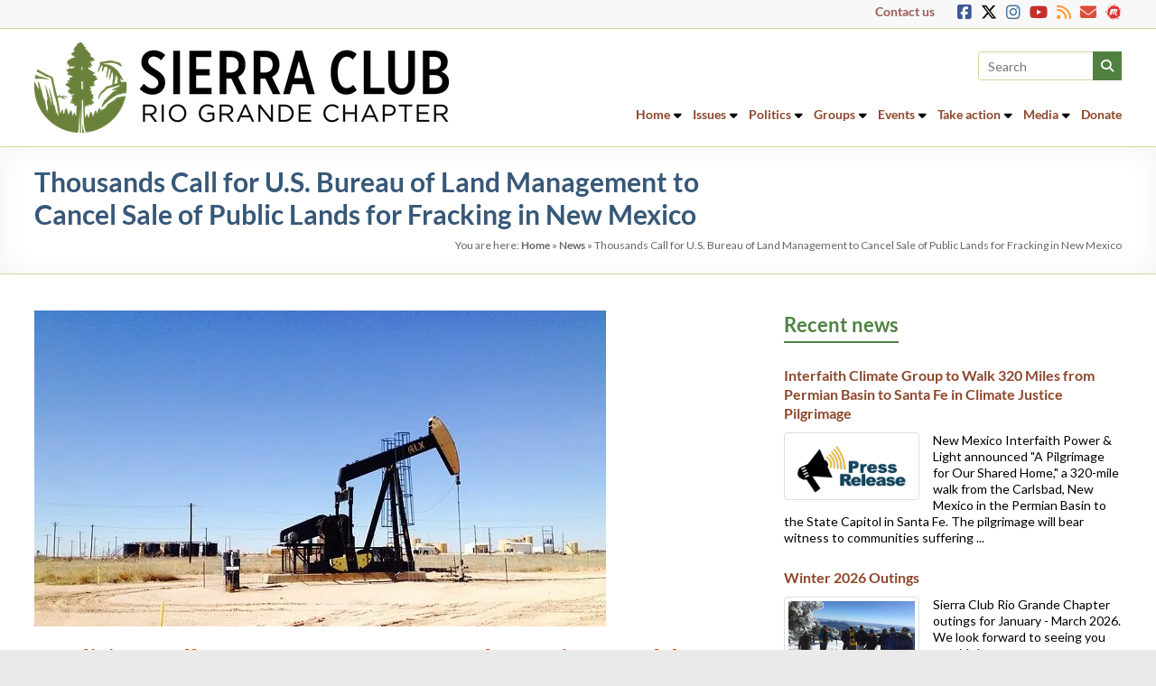

--- FILE ---
content_type: text/html; charset=UTF-8
request_url: https://www.riograndesierraclub.org/cancel-sale-of-public-lands-for-fracking/
body_size: 22704
content:
<!DOCTYPE html>
<!--[if IE 7]>
<html class="ie ie7" lang="en-US">
<![endif]-->
<!--[if IE 8]>
<html class="ie ie8" lang="en-US">
<![endif]-->
<!--[if !(IE 7) & !(IE 8)]><!-->
<html lang="en-US">
<!--<![endif]-->
<head>
	<meta charset="UTF-8"/>
	<meta name="viewport" content="width=device-width, initial-scale=1">
	<link rel="profile" href="https://gmpg.org/xfn/11"/>
	<meta name='robots' content='index, follow, max-image-preview:large, max-snippet:-1, max-video-preview:-1' />
<!-- Jetpack Site Verification Tags -->
<meta name="google-site-verification" content="pGksCBczO4Aq-MTEzJ9CqPWbsanxNUf1XdjS_U9BMlk" />
<meta name="facebook-domain-verification" content="3irkxr283ndnsmmhs6503veig48rul" />

	<!-- This site is optimized with the Yoast SEO plugin v26.8 - https://yoast.com/product/yoast-seo-wordpress/ -->
	<title>Thousands Call for U.S. Bureau of Land Management to Cancel Sale of Public Lands for Fracking in New Mexico - Rio Grande Chapter</title>
	<link rel="canonical" href="https://www.riograndesierraclub.org/cancel-sale-of-public-lands-for-fracking/" />
	<meta property="og:locale" content="en_US" />
	<meta property="og:type" content="article" />
	<meta property="og:title" content="Thousands Call for U.S. Bureau of Land Management to Cancel Sale of Public Lands for Fracking in New Mexico - Rio Grande Chapter" />
	<meta property="og:description" content="A coalition of groups has appealed to the U.S. Bureau of Land Management to suspend a proposal to sell public lands for fracking in light of the COVID-19 crisis and the economic collapse of the oil and gas industry." />
	<meta property="og:url" content="https://www.riograndesierraclub.org/cancel-sale-of-public-lands-for-fracking/" />
	<meta property="og:site_name" content="Rio Grande Chapter" />
	<meta property="article:publisher" content="https://www.facebook.com/NMSierraClub/" />
	<meta property="article:published_time" content="2020-04-09T14:02:21+00:00" />
	<meta property="og:image" content="https://i0.wp.com/www.riograndesierraclub.org/wp-content/uploads/2017/06/fracking-699657_640-e1538018121348.jpg?fit=633%2C361&ssl=1" />
	<meta property="og:image:width" content="633" />
	<meta property="og:image:height" content="361" />
	<meta property="og:image:type" content="image/jpeg" />
	<meta name="author" content="Ellen Loehman" />
	<meta name="twitter:card" content="summary_large_image" />
	<meta name="twitter:creator" content="@RioGrandeSierra" />
	<meta name="twitter:site" content="@RioGrandeSierra" />
	<meta name="twitter:label1" content="Written by" />
	<meta name="twitter:data1" content="Ellen Loehman" />
	<meta name="twitter:label2" content="Est. reading time" />
	<meta name="twitter:data2" content="4 minutes" />
	<script type="application/ld+json" class="yoast-schema-graph">{"@context":"https://schema.org","@graph":[{"@type":"Article","@id":"https://www.riograndesierraclub.org/cancel-sale-of-public-lands-for-fracking/#article","isPartOf":{"@id":"https://www.riograndesierraclub.org/cancel-sale-of-public-lands-for-fracking/"},"author":{"name":"Ellen Loehman","@id":"https://www.riograndesierraclub.org/#/schema/person/d5bf0ab44420073212810ab8be28119b"},"headline":"Thousands Call for U.S. Bureau of Land Management to Cancel Sale of Public Lands for Fracking in New Mexico","datePublished":"2020-04-09T14:02:21+00:00","mainEntityOfPage":{"@id":"https://www.riograndesierraclub.org/cancel-sale-of-public-lands-for-fracking/"},"wordCount":778,"publisher":{"@id":"https://www.riograndesierraclub.org/#organization"},"image":{"@id":"https://www.riograndesierraclub.org/cancel-sale-of-public-lands-for-fracking/#primaryimage"},"thumbnailUrl":"https://i0.wp.com/www.riograndesierraclub.org/wp-content/uploads/2017/06/fracking-699657_640-e1538018121348.jpg?fit=633%2C361&ssl=1","articleSection":["Climate Change","Latest News","Press Release"],"inLanguage":"en-US"},{"@type":"WebPage","@id":"https://www.riograndesierraclub.org/cancel-sale-of-public-lands-for-fracking/","url":"https://www.riograndesierraclub.org/cancel-sale-of-public-lands-for-fracking/","name":"Thousands Call for U.S. Bureau of Land Management to Cancel Sale of Public Lands for Fracking in New Mexico - Rio Grande Chapter","isPartOf":{"@id":"https://www.riograndesierraclub.org/#website"},"primaryImageOfPage":{"@id":"https://www.riograndesierraclub.org/cancel-sale-of-public-lands-for-fracking/#primaryimage"},"image":{"@id":"https://www.riograndesierraclub.org/cancel-sale-of-public-lands-for-fracking/#primaryimage"},"thumbnailUrl":"https://i0.wp.com/www.riograndesierraclub.org/wp-content/uploads/2017/06/fracking-699657_640-e1538018121348.jpg?fit=633%2C361&ssl=1","datePublished":"2020-04-09T14:02:21+00:00","breadcrumb":{"@id":"https://www.riograndesierraclub.org/cancel-sale-of-public-lands-for-fracking/#breadcrumb"},"inLanguage":"en-US","potentialAction":[{"@type":"ReadAction","target":["https://www.riograndesierraclub.org/cancel-sale-of-public-lands-for-fracking/"]}]},{"@type":"ImageObject","inLanguage":"en-US","@id":"https://www.riograndesierraclub.org/cancel-sale-of-public-lands-for-fracking/#primaryimage","url":"https://i0.wp.com/www.riograndesierraclub.org/wp-content/uploads/2017/06/fracking-699657_640-e1538018121348.jpg?fit=633%2C361&ssl=1","contentUrl":"https://i0.wp.com/www.riograndesierraclub.org/wp-content/uploads/2017/06/fracking-699657_640-e1538018121348.jpg?fit=633%2C361&ssl=1","width":633,"height":361},{"@type":"BreadcrumbList","@id":"https://www.riograndesierraclub.org/cancel-sale-of-public-lands-for-fracking/#breadcrumb","itemListElement":[{"@type":"ListItem","position":1,"name":"Home","item":"https://www.riograndesierraclub.org/"},{"@type":"ListItem","position":2,"name":"News","item":"https://www.riograndesierraclub.org/news/"},{"@type":"ListItem","position":3,"name":"Thousands Call for U.S. Bureau of Land Management to Cancel Sale of Public Lands for Fracking in New Mexico"}]},{"@type":"WebSite","@id":"https://www.riograndesierraclub.org/#website","url":"https://www.riograndesierraclub.org/","name":"Rio Grande Chapter","description":"New Mexico &amp; El Paso","publisher":{"@id":"https://www.riograndesierraclub.org/#organization"},"potentialAction":[{"@type":"SearchAction","target":{"@type":"EntryPoint","urlTemplate":"https://www.riograndesierraclub.org/?s={search_term_string}"},"query-input":{"@type":"PropertyValueSpecification","valueRequired":true,"valueName":"search_term_string"}}],"inLanguage":"en-US"},{"@type":"Organization","@id":"https://www.riograndesierraclub.org/#organization","name":"Sierra Club - Rio Grande Chapter","url":"https://www.riograndesierraclub.org/","logo":{"@type":"ImageObject","inLanguage":"en-US","@id":"https://www.riograndesierraclub.org/#/schema/logo/image/","url":"https://i0.wp.com/www.riograndesierraclub.org/wp-content/uploads/2023/10/SC-Rio-Grande-Chapter-Logo_Horizontal_Color.png?fit=459%2C100&ssl=1","contentUrl":"https://i0.wp.com/www.riograndesierraclub.org/wp-content/uploads/2023/10/SC-Rio-Grande-Chapter-Logo_Horizontal_Color.png?fit=459%2C100&ssl=1","width":459,"height":100,"caption":"Sierra Club - Rio Grande Chapter"},"image":{"@id":"https://www.riograndesierraclub.org/#/schema/logo/image/"},"sameAs":["https://www.facebook.com/NMSierraClub/","https://x.com/RioGrandeSierra"]},{"@type":"Person","@id":"https://www.riograndesierraclub.org/#/schema/person/d5bf0ab44420073212810ab8be28119b","name":"Ellen Loehman","image":{"@type":"ImageObject","inLanguage":"en-US","@id":"https://www.riograndesierraclub.org/#/schema/person/image/","url":"https://secure.gravatar.com/avatar/a8a5ff211d92eafa48fa6fa8127e3ad47ba9563898e432a7ee9f3c335446ca04?s=96&d=mm&r=g","contentUrl":"https://secure.gravatar.com/avatar/a8a5ff211d92eafa48fa6fa8127e3ad47ba9563898e432a7ee9f3c335446ca04?s=96&d=mm&r=g","caption":"Ellen Loehman"},"url":"https://www.riograndesierraclub.org/author/eloehman/"}]}</script>
	<!-- / Yoast SEO plugin. -->


<link rel='dns-prefetch' href='//stats.wp.com' />
<link rel='dns-prefetch' href='//fonts.googleapis.com' />
<link rel='dns-prefetch' href='//v0.wordpress.com' />
<link rel='dns-prefetch' href='//widgets.wp.com' />
<link rel='dns-prefetch' href='//s0.wp.com' />
<link rel='dns-prefetch' href='//0.gravatar.com' />
<link rel='dns-prefetch' href='//1.gravatar.com' />
<link rel='dns-prefetch' href='//2.gravatar.com' />
<link rel='preconnect' href='//i0.wp.com' />
<link rel='preconnect' href='//c0.wp.com' />
<link rel="alternate" type="application/rss+xml" title="Rio Grande Chapter &raquo; Feed" href="https://www.riograndesierraclub.org/feed/" />
<link rel="alternate" type="application/rss+xml" title="Rio Grande Chapter &raquo; Comments Feed" href="https://www.riograndesierraclub.org/comments/feed/" />
<link rel="alternate" title="oEmbed (JSON)" type="application/json+oembed" href="https://www.riograndesierraclub.org/wp-json/oembed/1.0/embed?url=https%3A%2F%2Fwww.riograndesierraclub.org%2Fcancel-sale-of-public-lands-for-fracking%2F" />
<link rel="alternate" title="oEmbed (XML)" type="text/xml+oembed" href="https://www.riograndesierraclub.org/wp-json/oembed/1.0/embed?url=https%3A%2F%2Fwww.riograndesierraclub.org%2Fcancel-sale-of-public-lands-for-fracking%2F&#038;format=xml" />
<style id='wp-img-auto-sizes-contain-inline-css' type='text/css'>
img:is([sizes=auto i],[sizes^="auto," i]){contain-intrinsic-size:3000px 1500px}
/*# sourceURL=wp-img-auto-sizes-contain-inline-css */
</style>
<link rel='stylesheet' id='jetpack_related-posts-css' href='https://c0.wp.com/p/jetpack/15.4/modules/related-posts/related-posts.css' type='text/css' media='all' />
<link rel='stylesheet' id='pt-cv-public-style-css' href='https://www.riograndesierraclub.org/wp-content/plugins/content-views-query-and-display-post-page/public/assets/css/cv.css?ver=4.2.1' type='text/css' media='all' />
<link rel='stylesheet' id='pt-cv-public-pro-style-css' href='https://www.riograndesierraclub.org/wp-content/plugins/pt-content-views-pro/public/assets/css/cvpro.min.css?ver=7.2.2' type='text/css' media='all' />
<style id='wp-emoji-styles-inline-css' type='text/css'>

	img.wp-smiley, img.emoji {
		display: inline !important;
		border: none !important;
		box-shadow: none !important;
		height: 1em !important;
		width: 1em !important;
		margin: 0 0.07em !important;
		vertical-align: -0.1em !important;
		background: none !important;
		padding: 0 !important;
	}
/*# sourceURL=wp-emoji-styles-inline-css */
</style>
<link rel='stylesheet' id='wp-block-library-css' href='https://c0.wp.com/c/6.9/wp-includes/css/dist/block-library/style.min.css' type='text/css' media='all' />
<style id='wp-block-library-theme-inline-css' type='text/css'>
.wp-block-audio :where(figcaption){color:#555;font-size:13px;text-align:center}.is-dark-theme .wp-block-audio :where(figcaption){color:#ffffffa6}.wp-block-audio{margin:0 0 1em}.wp-block-code{border:1px solid #ccc;border-radius:4px;font-family:Menlo,Consolas,monaco,monospace;padding:.8em 1em}.wp-block-embed :where(figcaption){color:#555;font-size:13px;text-align:center}.is-dark-theme .wp-block-embed :where(figcaption){color:#ffffffa6}.wp-block-embed{margin:0 0 1em}.blocks-gallery-caption{color:#555;font-size:13px;text-align:center}.is-dark-theme .blocks-gallery-caption{color:#ffffffa6}:root :where(.wp-block-image figcaption){color:#555;font-size:13px;text-align:center}.is-dark-theme :root :where(.wp-block-image figcaption){color:#ffffffa6}.wp-block-image{margin:0 0 1em}.wp-block-pullquote{border-bottom:4px solid;border-top:4px solid;color:currentColor;margin-bottom:1.75em}.wp-block-pullquote :where(cite),.wp-block-pullquote :where(footer),.wp-block-pullquote__citation{color:currentColor;font-size:.8125em;font-style:normal;text-transform:uppercase}.wp-block-quote{border-left:.25em solid;margin:0 0 1.75em;padding-left:1em}.wp-block-quote cite,.wp-block-quote footer{color:currentColor;font-size:.8125em;font-style:normal;position:relative}.wp-block-quote:where(.has-text-align-right){border-left:none;border-right:.25em solid;padding-left:0;padding-right:1em}.wp-block-quote:where(.has-text-align-center){border:none;padding-left:0}.wp-block-quote.is-large,.wp-block-quote.is-style-large,.wp-block-quote:where(.is-style-plain){border:none}.wp-block-search .wp-block-search__label{font-weight:700}.wp-block-search__button{border:1px solid #ccc;padding:.375em .625em}:where(.wp-block-group.has-background){padding:1.25em 2.375em}.wp-block-separator.has-css-opacity{opacity:.4}.wp-block-separator{border:none;border-bottom:2px solid;margin-left:auto;margin-right:auto}.wp-block-separator.has-alpha-channel-opacity{opacity:1}.wp-block-separator:not(.is-style-wide):not(.is-style-dots){width:100px}.wp-block-separator.has-background:not(.is-style-dots){border-bottom:none;height:1px}.wp-block-separator.has-background:not(.is-style-wide):not(.is-style-dots){height:2px}.wp-block-table{margin:0 0 1em}.wp-block-table td,.wp-block-table th{word-break:normal}.wp-block-table :where(figcaption){color:#555;font-size:13px;text-align:center}.is-dark-theme .wp-block-table :where(figcaption){color:#ffffffa6}.wp-block-video :where(figcaption){color:#555;font-size:13px;text-align:center}.is-dark-theme .wp-block-video :where(figcaption){color:#ffffffa6}.wp-block-video{margin:0 0 1em}:root :where(.wp-block-template-part.has-background){margin-bottom:0;margin-top:0;padding:1.25em 2.375em}
/*# sourceURL=/wp-includes/css/dist/block-library/theme.min.css */
</style>
<link rel='stylesheet' id='mediaelement-css' href='https://c0.wp.com/c/6.9/wp-includes/js/mediaelement/mediaelementplayer-legacy.min.css' type='text/css' media='all' />
<link rel='stylesheet' id='wp-mediaelement-css' href='https://c0.wp.com/c/6.9/wp-includes/js/mediaelement/wp-mediaelement.min.css' type='text/css' media='all' />
<style id='jetpack-sharing-buttons-style-inline-css' type='text/css'>
.jetpack-sharing-buttons__services-list{display:flex;flex-direction:row;flex-wrap:wrap;gap:0;list-style-type:none;margin:5px;padding:0}.jetpack-sharing-buttons__services-list.has-small-icon-size{font-size:12px}.jetpack-sharing-buttons__services-list.has-normal-icon-size{font-size:16px}.jetpack-sharing-buttons__services-list.has-large-icon-size{font-size:24px}.jetpack-sharing-buttons__services-list.has-huge-icon-size{font-size:36px}@media print{.jetpack-sharing-buttons__services-list{display:none!important}}.editor-styles-wrapper .wp-block-jetpack-sharing-buttons{gap:0;padding-inline-start:0}ul.jetpack-sharing-buttons__services-list.has-background{padding:1.25em 2.375em}
/*# sourceURL=https://www.riograndesierraclub.org/wp-content/plugins/jetpack/_inc/blocks/sharing-buttons/view.css */
</style>
<style id='global-styles-inline-css' type='text/css'>
:root{--wp--preset--aspect-ratio--square: 1;--wp--preset--aspect-ratio--4-3: 4/3;--wp--preset--aspect-ratio--3-4: 3/4;--wp--preset--aspect-ratio--3-2: 3/2;--wp--preset--aspect-ratio--2-3: 2/3;--wp--preset--aspect-ratio--16-9: 16/9;--wp--preset--aspect-ratio--9-16: 9/16;--wp--preset--color--black: #000000;--wp--preset--color--cyan-bluish-gray: #abb8c3;--wp--preset--color--white: #ffffff;--wp--preset--color--pale-pink: #f78da7;--wp--preset--color--vivid-red: #cf2e2e;--wp--preset--color--luminous-vivid-orange: #ff6900;--wp--preset--color--luminous-vivid-amber: #fcb900;--wp--preset--color--light-green-cyan: #7bdcb5;--wp--preset--color--vivid-green-cyan: #00d084;--wp--preset--color--pale-cyan-blue: #8ed1fc;--wp--preset--color--vivid-cyan-blue: #0693e3;--wp--preset--color--vivid-purple: #9b51e0;--wp--preset--gradient--vivid-cyan-blue-to-vivid-purple: linear-gradient(135deg,rgb(6,147,227) 0%,rgb(155,81,224) 100%);--wp--preset--gradient--light-green-cyan-to-vivid-green-cyan: linear-gradient(135deg,rgb(122,220,180) 0%,rgb(0,208,130) 100%);--wp--preset--gradient--luminous-vivid-amber-to-luminous-vivid-orange: linear-gradient(135deg,rgb(252,185,0) 0%,rgb(255,105,0) 100%);--wp--preset--gradient--luminous-vivid-orange-to-vivid-red: linear-gradient(135deg,rgb(255,105,0) 0%,rgb(207,46,46) 100%);--wp--preset--gradient--very-light-gray-to-cyan-bluish-gray: linear-gradient(135deg,rgb(238,238,238) 0%,rgb(169,184,195) 100%);--wp--preset--gradient--cool-to-warm-spectrum: linear-gradient(135deg,rgb(74,234,220) 0%,rgb(151,120,209) 20%,rgb(207,42,186) 40%,rgb(238,44,130) 60%,rgb(251,105,98) 80%,rgb(254,248,76) 100%);--wp--preset--gradient--blush-light-purple: linear-gradient(135deg,rgb(255,206,236) 0%,rgb(152,150,240) 100%);--wp--preset--gradient--blush-bordeaux: linear-gradient(135deg,rgb(254,205,165) 0%,rgb(254,45,45) 50%,rgb(107,0,62) 100%);--wp--preset--gradient--luminous-dusk: linear-gradient(135deg,rgb(255,203,112) 0%,rgb(199,81,192) 50%,rgb(65,88,208) 100%);--wp--preset--gradient--pale-ocean: linear-gradient(135deg,rgb(255,245,203) 0%,rgb(182,227,212) 50%,rgb(51,167,181) 100%);--wp--preset--gradient--electric-grass: linear-gradient(135deg,rgb(202,248,128) 0%,rgb(113,206,126) 100%);--wp--preset--gradient--midnight: linear-gradient(135deg,rgb(2,3,129) 0%,rgb(40,116,252) 100%);--wp--preset--font-size--small: 13px;--wp--preset--font-size--medium: 20px;--wp--preset--font-size--large: 36px;--wp--preset--font-size--x-large: 42px;--wp--preset--spacing--20: 0.44rem;--wp--preset--spacing--30: 0.67rem;--wp--preset--spacing--40: 1rem;--wp--preset--spacing--50: 1.5rem;--wp--preset--spacing--60: 2.25rem;--wp--preset--spacing--70: 3.38rem;--wp--preset--spacing--80: 5.06rem;--wp--preset--shadow--natural: 6px 6px 9px rgba(0, 0, 0, 0.2);--wp--preset--shadow--deep: 12px 12px 50px rgba(0, 0, 0, 0.4);--wp--preset--shadow--sharp: 6px 6px 0px rgba(0, 0, 0, 0.2);--wp--preset--shadow--outlined: 6px 6px 0px -3px rgb(255, 255, 255), 6px 6px rgb(0, 0, 0);--wp--preset--shadow--crisp: 6px 6px 0px rgb(0, 0, 0);}:root { --wp--style--global--content-size: 760px;--wp--style--global--wide-size: 1160px; }:where(body) { margin: 0; }.wp-site-blocks > .alignleft { float: left; margin-right: 2em; }.wp-site-blocks > .alignright { float: right; margin-left: 2em; }.wp-site-blocks > .aligncenter { justify-content: center; margin-left: auto; margin-right: auto; }:where(.wp-site-blocks) > * { margin-block-start: 24px; margin-block-end: 0; }:where(.wp-site-blocks) > :first-child { margin-block-start: 0; }:where(.wp-site-blocks) > :last-child { margin-block-end: 0; }:root { --wp--style--block-gap: 24px; }:root :where(.is-layout-flow) > :first-child{margin-block-start: 0;}:root :where(.is-layout-flow) > :last-child{margin-block-end: 0;}:root :where(.is-layout-flow) > *{margin-block-start: 24px;margin-block-end: 0;}:root :where(.is-layout-constrained) > :first-child{margin-block-start: 0;}:root :where(.is-layout-constrained) > :last-child{margin-block-end: 0;}:root :where(.is-layout-constrained) > *{margin-block-start: 24px;margin-block-end: 0;}:root :where(.is-layout-flex){gap: 24px;}:root :where(.is-layout-grid){gap: 24px;}.is-layout-flow > .alignleft{float: left;margin-inline-start: 0;margin-inline-end: 2em;}.is-layout-flow > .alignright{float: right;margin-inline-start: 2em;margin-inline-end: 0;}.is-layout-flow > .aligncenter{margin-left: auto !important;margin-right: auto !important;}.is-layout-constrained > .alignleft{float: left;margin-inline-start: 0;margin-inline-end: 2em;}.is-layout-constrained > .alignright{float: right;margin-inline-start: 2em;margin-inline-end: 0;}.is-layout-constrained > .aligncenter{margin-left: auto !important;margin-right: auto !important;}.is-layout-constrained > :where(:not(.alignleft):not(.alignright):not(.alignfull)){max-width: var(--wp--style--global--content-size);margin-left: auto !important;margin-right: auto !important;}.is-layout-constrained > .alignwide{max-width: var(--wp--style--global--wide-size);}body .is-layout-flex{display: flex;}.is-layout-flex{flex-wrap: wrap;align-items: center;}.is-layout-flex > :is(*, div){margin: 0;}body .is-layout-grid{display: grid;}.is-layout-grid > :is(*, div){margin: 0;}body{padding-top: 0px;padding-right: 0px;padding-bottom: 0px;padding-left: 0px;}a:where(:not(.wp-element-button)){text-decoration: underline;}:root :where(.wp-element-button, .wp-block-button__link){background-color: #32373c;border-width: 0;color: #fff;font-family: inherit;font-size: inherit;font-style: inherit;font-weight: inherit;letter-spacing: inherit;line-height: inherit;padding-top: calc(0.667em + 2px);padding-right: calc(1.333em + 2px);padding-bottom: calc(0.667em + 2px);padding-left: calc(1.333em + 2px);text-decoration: none;text-transform: inherit;}.has-black-color{color: var(--wp--preset--color--black) !important;}.has-cyan-bluish-gray-color{color: var(--wp--preset--color--cyan-bluish-gray) !important;}.has-white-color{color: var(--wp--preset--color--white) !important;}.has-pale-pink-color{color: var(--wp--preset--color--pale-pink) !important;}.has-vivid-red-color{color: var(--wp--preset--color--vivid-red) !important;}.has-luminous-vivid-orange-color{color: var(--wp--preset--color--luminous-vivid-orange) !important;}.has-luminous-vivid-amber-color{color: var(--wp--preset--color--luminous-vivid-amber) !important;}.has-light-green-cyan-color{color: var(--wp--preset--color--light-green-cyan) !important;}.has-vivid-green-cyan-color{color: var(--wp--preset--color--vivid-green-cyan) !important;}.has-pale-cyan-blue-color{color: var(--wp--preset--color--pale-cyan-blue) !important;}.has-vivid-cyan-blue-color{color: var(--wp--preset--color--vivid-cyan-blue) !important;}.has-vivid-purple-color{color: var(--wp--preset--color--vivid-purple) !important;}.has-black-background-color{background-color: var(--wp--preset--color--black) !important;}.has-cyan-bluish-gray-background-color{background-color: var(--wp--preset--color--cyan-bluish-gray) !important;}.has-white-background-color{background-color: var(--wp--preset--color--white) !important;}.has-pale-pink-background-color{background-color: var(--wp--preset--color--pale-pink) !important;}.has-vivid-red-background-color{background-color: var(--wp--preset--color--vivid-red) !important;}.has-luminous-vivid-orange-background-color{background-color: var(--wp--preset--color--luminous-vivid-orange) !important;}.has-luminous-vivid-amber-background-color{background-color: var(--wp--preset--color--luminous-vivid-amber) !important;}.has-light-green-cyan-background-color{background-color: var(--wp--preset--color--light-green-cyan) !important;}.has-vivid-green-cyan-background-color{background-color: var(--wp--preset--color--vivid-green-cyan) !important;}.has-pale-cyan-blue-background-color{background-color: var(--wp--preset--color--pale-cyan-blue) !important;}.has-vivid-cyan-blue-background-color{background-color: var(--wp--preset--color--vivid-cyan-blue) !important;}.has-vivid-purple-background-color{background-color: var(--wp--preset--color--vivid-purple) !important;}.has-black-border-color{border-color: var(--wp--preset--color--black) !important;}.has-cyan-bluish-gray-border-color{border-color: var(--wp--preset--color--cyan-bluish-gray) !important;}.has-white-border-color{border-color: var(--wp--preset--color--white) !important;}.has-pale-pink-border-color{border-color: var(--wp--preset--color--pale-pink) !important;}.has-vivid-red-border-color{border-color: var(--wp--preset--color--vivid-red) !important;}.has-luminous-vivid-orange-border-color{border-color: var(--wp--preset--color--luminous-vivid-orange) !important;}.has-luminous-vivid-amber-border-color{border-color: var(--wp--preset--color--luminous-vivid-amber) !important;}.has-light-green-cyan-border-color{border-color: var(--wp--preset--color--light-green-cyan) !important;}.has-vivid-green-cyan-border-color{border-color: var(--wp--preset--color--vivid-green-cyan) !important;}.has-pale-cyan-blue-border-color{border-color: var(--wp--preset--color--pale-cyan-blue) !important;}.has-vivid-cyan-blue-border-color{border-color: var(--wp--preset--color--vivid-cyan-blue) !important;}.has-vivid-purple-border-color{border-color: var(--wp--preset--color--vivid-purple) !important;}.has-vivid-cyan-blue-to-vivid-purple-gradient-background{background: var(--wp--preset--gradient--vivid-cyan-blue-to-vivid-purple) !important;}.has-light-green-cyan-to-vivid-green-cyan-gradient-background{background: var(--wp--preset--gradient--light-green-cyan-to-vivid-green-cyan) !important;}.has-luminous-vivid-amber-to-luminous-vivid-orange-gradient-background{background: var(--wp--preset--gradient--luminous-vivid-amber-to-luminous-vivid-orange) !important;}.has-luminous-vivid-orange-to-vivid-red-gradient-background{background: var(--wp--preset--gradient--luminous-vivid-orange-to-vivid-red) !important;}.has-very-light-gray-to-cyan-bluish-gray-gradient-background{background: var(--wp--preset--gradient--very-light-gray-to-cyan-bluish-gray) !important;}.has-cool-to-warm-spectrum-gradient-background{background: var(--wp--preset--gradient--cool-to-warm-spectrum) !important;}.has-blush-light-purple-gradient-background{background: var(--wp--preset--gradient--blush-light-purple) !important;}.has-blush-bordeaux-gradient-background{background: var(--wp--preset--gradient--blush-bordeaux) !important;}.has-luminous-dusk-gradient-background{background: var(--wp--preset--gradient--luminous-dusk) !important;}.has-pale-ocean-gradient-background{background: var(--wp--preset--gradient--pale-ocean) !important;}.has-electric-grass-gradient-background{background: var(--wp--preset--gradient--electric-grass) !important;}.has-midnight-gradient-background{background: var(--wp--preset--gradient--midnight) !important;}.has-small-font-size{font-size: var(--wp--preset--font-size--small) !important;}.has-medium-font-size{font-size: var(--wp--preset--font-size--medium) !important;}.has-large-font-size{font-size: var(--wp--preset--font-size--large) !important;}.has-x-large-font-size{font-size: var(--wp--preset--font-size--x-large) !important;}
:root :where(.wp-block-pullquote){font-size: 1.5em;line-height: 1.6;}
/*# sourceURL=global-styles-inline-css */
</style>
<link rel='stylesheet' id='font-awesome-4-css' href='https://www.riograndesierraclub.org/wp-content/themes/spacious-pro/font-awesome/library/font-awesome/css/v4-shims.min.css?ver=4.7.0' type='text/css' media='all' />
<link rel='stylesheet' id='font-awesome-all-css' href='https://www.riograndesierraclub.org/wp-content/themes/spacious-pro/font-awesome/library/font-awesome/css/all.min.css?ver=6.7.2' type='text/css' media='all' />
<link rel='stylesheet' id='font-awesome-solid-css' href='https://www.riograndesierraclub.org/wp-content/themes/spacious-pro/font-awesome/library/font-awesome/css/solid.min.css?ver=6.7.2' type='text/css' media='all' />
<link rel='stylesheet' id='font-awesome-regular-css' href='https://www.riograndesierraclub.org/wp-content/themes/spacious-pro/font-awesome/library/font-awesome/css/regular.min.css?ver=6.7.2' type='text/css' media='all' />
<link rel='stylesheet' id='font-awesome-brands-css' href='https://www.riograndesierraclub.org/wp-content/themes/spacious-pro/font-awesome/library/font-awesome/css/brands.min.css?ver=6.7.2' type='text/css' media='all' />
<link rel='stylesheet' id='spacious-font-awesome-css' href='https://www.riograndesierraclub.org/wp-content/themes/spacious-pro/font-awesome/library/font-awesome/css/font-awesome.min.css?ver=4.6.5' type='text/css' media='all' />
<link rel='stylesheet' id='spacious_style-css' href='https://www.riograndesierraclub.org/wp-content/themes/spacious-pro/style.css?ver=2.7.14' type='text/css' media='all' />
<style id='spacious_style-inline-css' type='text/css'>
#secondary{width:31.02955665%;}#primary{width:65.02955665%;}.previous a:hover, .next a:hover, a, #site-title a:hover,.widget_fun_facts .counter-icon,.team-title a:hover, .main-navigation ul li.current_page_item a, .main-navigation ul li:hover > a, .main-navigation ul li ul li a:hover, .main-navigation ul li ul li:hover > a,
			.main-navigation ul li.current-menu-item ul li a:hover, .main-navigation a:hover, .main-navigation ul li.current-menu-item a, .main-navigation ul li.current_page_ancestor a,
			.main-navigation ul li.current-menu-ancestor a, .main-navigation ul li.current_page_item a,
			.main-navigation ul li:hover > a, .small-menu a:hover, .small-menu ul li.current-menu-item a, .small-menu ul li.current_page_ancestor a,
			.small-menu ul li.current-menu-ancestor a, .small-menu ul li.current_page_item a,
			.small-menu ul li:hover > a, .widget_service_block a.more-link:hover, .widget_featured_single_post a.read-more:hover,
			#secondary a:hover,logged-in-as:hover  a, .breadcrumb a:hover, .tg-one-half .widget-title a:hover, .tg-one-third .widget-title a:hover,
			.tg-one-fourth .widget-title a:hover, .pagination a span:hover, #content .comments-area a.comment-permalink:hover, .comments-area .comment-author-link a:hover, .comment .comment-reply-link:hover, .nav-previous a:hover, .nav-next a:hover, #wp-calendar #today, .footer-socket-wrapper .copyright a:hover, .read-more, .more-link, .post .entry-title a:hover, .page .entry-title a:hover, .entry-meta a:hover, .type-page .entry-meta a:hover, .single #content .tags a:hover , .widget_testimonial .testimonial-icon:before, .widget_featured_posts .tg-one-half .entry-title a:hover, .main-small-navigation li:hover > .sub-toggle, .main-navigation ul li.tg-header-button-wrap.button-two a, .main-navigation ul li.tg-header-button-wrap.button-two a:hover, .woocommerce.woocommerce-add-to-cart-style-2 ul.products li.product .button, .header-action .search-wrapper:hover .fa, .woocommerce .star-rating span::before, .main-navigation ul li:hover > .sub-toggle{color:rgb(80,129,66);}.spacious-button, input[type="reset"], input[type="button"], input[type="submit"], button,.spacious-woocommerce-cart-views .cart-value, #featured-slider .slider-read-more-button, .slider-cycle .cycle-prev, .slider-cycle .cycle-next, #progress, .widget_our_clients .clients-cycle-prev, .widget_our_clients .clients-cycle-next, #controllers a:hover, #controllers a.active, .pagination span,.site-header .menu-toggle:hover,#team-controllers a.active,	#team-controllers a:hover, .call-to-action-button, .call-to-action-button, .comments-area .comment-author-link spanm,.team-social-icon a:hover, a#back-top:before, .entry-meta .read-more-link, a#scroll-up, #search-form span, .woocommerce a.button, .woocommerce button.button, .woocommerce input.button, .woocommerce #respond input#submit, .woocommerce #content input.button,	.woocommerce-page a.button, .woocommerce-page button.button, .woocommerce-page input.button,	.woocommerce-page #respond input#submit, .woocommerce-page #content input.button, .woocommerce a.button:hover,.woocommerce button.button:hover, .woocommerce input.button:hover,.woocommerce #respond input#submit:hover, .woocommerce #content input.button:hover,.woocommerce-page a.button:hover, .woocommerce-page button.button:hover,.woocommerce-page input.button:hover,	.woocommerce-page #respond input#submit:hover, .woocommerce-page #content input.button:hover, #content .wp-pagenavi .current, #content .wp-pagenavi a:hover,.main-small-navigation .sub-toggle, .main-navigation ul li.tg-header-button-wrap.button-one a, .elementor .team-five-carousel.team-style-five .swiper-button-next, .elementor .team-five-carousel.team-style-five .swiper-button-prev, .elementor .main-block-wrapper .swiper-button-next, .elementor .main-block-wrapper .swiper-button-prev, .woocommerce-product .main-product-wrapper .product-container .product-cycle-prev, .woocommerce-product .main-product-wrapper .product-container .product-cycle-next{background-color:rgb(80,129,66);}.main-small-navigation li:hover, .main-small-navigation ul > .current_page_item, .main-small-navigation ul > .current-menu-item, .widget_testimonial .testimonial-cycle-prev, .widget_testimonial .testimonial-cycle-next, .woocommerce-product .main-product-wrapper .product-wrapper .woocommerce-image-wrapper-two .hovered-cart-wishlist .add-to-wishlist:hover, .woocommerce-product .main-product-wrapper .product-wrapper .woocommerce-image-wrapper-two .hovered-cart-wishlist .add-to-cart:hover, .woocommerce-product .main-product-wrapper .product-wrapper .product-outer-wrapper .woocommerce-image-wrapper-one .add-to-cart a:hover{background:rgb(80,129,66);}.main-navigation ul li ul, .widget_testimonial .testimonial-post{border-top-color:rgb(80,129,66);}blockquote, .call-to-action-content-wrapper{border-left-color:rgb(80,129,66);}.site-header .menu-toggle:hover.entry-meta a.read-more:hover,
			#featured-slider .slider-read-more-button:hover, .slider-cycle .cycle-prev:hover, .slider-cycle .cycle-next:hover,
			.call-to-action-button:hover,.entry-meta .read-more-link:hover,.spacious-button:hover, input[type="reset"]:hover,
			input[type="button"]:hover, input[type="submit"]:hover, button:hover, .main-navigation ul li.tg-header-button-wrap.button-one a:hover, .main-navigation ul li.tg-header-button-wrap.button-two a:hover{background:#1e4f10;}.pagination a span:hover, .widget_testimonial .testimonial-post, .team-social-icon a:hover, .single #content .tags a:hover,.previous a:hover, .next a:hover, .main-navigation ul li.tg-header-button-wrap.button-one a, .main-navigation ul li.tg-header-button-wrap.button-one a, .main-navigation ul li.tg-header-button-wrap.button-two a, .woocommerce.woocommerce-add-to-cart-style-2 ul.products li.product .button, .woocommerce-product .main-product-wrapper .product-wrapper .woocommerce-image-wrapper-two .hovered-cart-wishlist .add-to-wishlist, .woocommerce-product .main-product-wrapper .product-wrapper .woocommerce-image-wrapper-two .hovered-cart-wishlist .add-to-cart{border-color:rgb(80,129,66);}.widget-title span{border-bottom-color:rgb(80,129,66);}.footer-widgets-area a:hover{color:rgb(80,129,66)!important;}.footer-search-form{color:rgb(80,129,66);}.header-toggle-wrapper .header-toggle{border-right-color:rgb(80,129,66);}body, button, input, select, textarea, p, dl, .spacious-button, input[type="reset"], input[type="button"], input[type="submit"], button, .previous a, .next a, .widget_testimonial .testimonial-author span, .nav-previous a, .nav-next a, #respond h3#reply-title #cancel-comment-reply-link, #respond form input[type="text"], #respond form textarea, #secondary .widget, .error-404 .widget{color:rgb(0,0,0);}#main{background-color:#ffffff;}#site-title a, #site-description{color:#222222;}.main-navigation a{color:#8d472d;}.main-navigation ul li ul li a{color:#666666;}.main-navigation ul li.tg-header-button-wrap.button-one a{color:#ffffff;}.main-navigation ul li.tg-header-button-wrap.button-one a:hover{color:#ffffff;}.main-navigation ul li.tg-header-button-wrap.button-two a{color:#ffffff;}.main-navigation ul li.tg-header-button-wrap.button-two a:hover{color:#ffffff;}h1, h2, h3, h4, h5, h6{color:rgb(55,88,120);}h1{color:rgb(213,68,0);}h2{color:rgb(0,59,74);}h3{color:rgb(80,129,66);}#featured-slider .entry-content p{color:#ffffff;}#featured-slider .slider-read-more-button{background-color:#6a813b;}.entry-meta .read-more-link{background-color:#6a813e;}#comments{background-color:#FFFFFF;}.header-post-title-class{color:rgb(55,88,120);}#colophon{background-color:rgb(109,109,109);}.call-to-action-button{color:#FFFFFF;}.call-to-action-button{background-color:#6a813e;}a.read-more, a.more-link{color:#6a813e;}th, td, hr, blockquote,input.s,input[type=email],input[type=email]:focus,input[type=password],input[type=password]:focus,input[type=search]:focus,input[type=text],input[type=text]:focus,pre,textarea,textarea:focus, input.s:focus, .next a,.previous a, #featured-slider,#header-meta,#header-text-nav-container,.header-image,.header-post-title-container,.main-navigation ul li ul li, .pagination span, .widget_testimonial .testimonial-post, .comment-content,.nav-next a,.nav-previous a, .entry-meta,.single #content .tags a{border-color:#d8d49a;}.meta, .widget_testimonial .testimonial-post, .call-to-action-content-wrapper, #colophon .widget ul li,#secondary .widget ul li{border-bottom-color:#d8d49a;}.call-to-action-content-wrapper, .footer-socket-wrapper,.footer-widgets-wrapper{border-top-color:#d8d49a;}.meta li, .widget_testimonial .testimonial-post{border-left-color:#d8d49a;}.widget_testimonial .testimonial-post, .call-to-action-content-wrapper{border-right-color:#d8d49a;}.footer-widgets-area, .footer-widgets-area .tg-one-fourth p{color:#666666;}.footer-socket-wrapper{background-color:rgb(248,248,248);}.footer-widgets-wrapper{border-color:rgb(234,234,234);}body, button, input, select, textarea, p, .entry-meta, .read-more, .more-link, .widget_testimonial .testimonial-author, #featured-slider .slider-read-more-button{line-height:1.5;}h1, h2, h3, h4, h5, h6{font-family:Lato;}h1{font-family:Lato;font-weight:700;}h2{font-family:Lato;font-weight:700;font-size:24px;}h3{font-family:Lato;font-weight:700;font-size:18px;}.small-info-text p{font-size:14px;}.main-navigation ul li a{font-family:default;font-size:14px;}.main-navigation ul li ul li a, .main-navigation ul li ul li a, .main-navigation ul li.current-menu-item ul li a, .main-navigation ul li ul li.current-menu-item a, .main-navigation ul li.current_page_ancestor ul li a, .main-navigation ul li.current-menu-ancestor ul li a, .main-navigation ul li.current_page_item ul li a{font-size:13px;}.header-post-title-class{font-size:30px;}#featured-slider .entry-title span{font-size:28px;}.entry-meta{font-size:12px;}.comments-title, .comment-reply-title{font-size:24px;}body, button, input, select, textarea, p, dl, .spacious-button, input[type="reset"], input[type="button"], input[type="submit"], button, .previous a, .next a, .widget_testimonial .testimonial-author span, .nav-previous a, .nav-next a, #respond h3#reply-title #cancel-comment-reply-link, #respond form input[type="text"], #respond form textarea, #secondary .widget, .error-404 .widget{font-size:14px;}.post .entry-title, .page .entry-title, .widget_featured_posts .tg-one-half .entry-title{font-size:26px;}#colophon .footer-socket-wrapper .copyright, #colophon .footer-socket-wrapper .copyright p{font-size:14px;}.footer-widgets-wrapper {background-color:transparent}#colophon {background-color:rgb(109,109,109)}.entry-meta .by-author{display:none;}.social-links { float: right; padding: 0 0 0 15px; } .social-links ul li { float: left; padding: 5px 0 5px 10px; } .small-info-text { float: right; padding: 0 0 0 15px; } #masthead .small-menu { float: left; } #masthead .small-menu a { padding: 5px 16px 0 0; } @media screen and (max-width:767px){.social-links{text-align:center;float:none;padding-left:0;padding-top:10px}.small-info-text{text-align:center;float:none;padding-left:0}.social-links ul li,.social-links ul li a{float:none;display:inline}#header-meta .small-menu{text-align:center;float:none}#header-meta .small-menu li{float:none;display:inline}#header-meta .small-menu a{float:none;display:inline;padding:5px 5px 0}}

.author, .comments { clip: rect(1px, 1px, 1px, 1px); height: 1px; position: absolute; overflow: hidden; width: 1px; }
/*# sourceURL=spacious_style-inline-css */
</style>
<link rel='stylesheet' id='spacious-genericons-css' href='https://www.riograndesierraclub.org/wp-content/themes/spacious-pro/genericons/genericons.css?ver=3.3.1' type='text/css' media='all' />
<link rel='stylesheet' id='spacious_googlefonts-css' href='//fonts.googleapis.com/css?family=Lato&#038;1&#038;display=swap&#038;ver=2.7.14' type='text/css' media='all' />
<link rel='stylesheet' id='jetpack_likes-css' href='https://c0.wp.com/p/jetpack/15.4/modules/likes/style.css' type='text/css' media='all' />
<link rel='stylesheet' id='sharedaddy-css' href='https://c0.wp.com/p/jetpack/15.4/modules/sharedaddy/sharing.css' type='text/css' media='all' />
<link rel='stylesheet' id='social-logos-css' href='https://c0.wp.com/p/jetpack/15.4/_inc/social-logos/social-logos.min.css' type='text/css' media='all' />
<script type="text/javascript" id="jetpack_related-posts-js-extra">
/* <![CDATA[ */
var related_posts_js_options = {"post_heading":"h4"};
//# sourceURL=jetpack_related-posts-js-extra
/* ]]> */
</script>
<script type="text/javascript" src="https://c0.wp.com/p/jetpack/15.4/_inc/build/related-posts/related-posts.min.js" id="jetpack_related-posts-js"></script>
<script type="text/javascript" src="https://c0.wp.com/c/6.9/wp-includes/js/tinymce/tinymce.min.js" id="wp-tinymce-root-js"></script>
<script type="text/javascript" src="https://c0.wp.com/c/6.9/wp-includes/js/tinymce/plugins/compat3x/plugin.min.js" id="wp-tinymce-js"></script>
<script type="text/javascript" src="https://c0.wp.com/c/6.9/wp-includes/js/jquery/jquery.min.js" id="jquery-core-js"></script>
<script type="text/javascript" src="https://c0.wp.com/c/6.9/wp-includes/js/jquery/jquery-migrate.min.js" id="jquery-migrate-js"></script>
<link rel="https://api.w.org/" href="https://www.riograndesierraclub.org/wp-json/" /><link rel="alternate" title="JSON" type="application/json" href="https://www.riograndesierraclub.org/wp-json/wp/v2/posts/14611" /><link rel="EditURI" type="application/rsd+xml" title="RSD" href="https://www.riograndesierraclub.org/xmlrpc.php?rsd" />
<meta name="generator" content="WordPress 6.9" />
<link rel='shortlink' href='https://wp.me/p7zFqj-3NF' />
	<style>img#wpstats{display:none}</style>
		<meta name="generator" content="Elementor 3.34.2; settings: css_print_method-external, google_font-enabled, font_display-swap">
			<style>
				.e-con.e-parent:nth-of-type(n+4):not(.e-lazyloaded):not(.e-no-lazyload),
				.e-con.e-parent:nth-of-type(n+4):not(.e-lazyloaded):not(.e-no-lazyload) * {
					background-image: none !important;
				}
				@media screen and (max-height: 1024px) {
					.e-con.e-parent:nth-of-type(n+3):not(.e-lazyloaded):not(.e-no-lazyload),
					.e-con.e-parent:nth-of-type(n+3):not(.e-lazyloaded):not(.e-no-lazyload) * {
						background-image: none !important;
					}
				}
				@media screen and (max-height: 640px) {
					.e-con.e-parent:nth-of-type(n+2):not(.e-lazyloaded):not(.e-no-lazyload),
					.e-con.e-parent:nth-of-type(n+2):not(.e-lazyloaded):not(.e-no-lazyload) * {
						background-image: none !important;
					}
				}
			</style>
			<link rel="icon" href="https://i0.wp.com/www.riograndesierraclub.org/wp-content/uploads/2020/04/cropped-fav-icon.png?fit=32%2C32&#038;ssl=1" sizes="32x32" />
<link rel="icon" href="https://i0.wp.com/www.riograndesierraclub.org/wp-content/uploads/2020/04/cropped-fav-icon.png?fit=192%2C192&#038;ssl=1" sizes="192x192" />
<link rel="apple-touch-icon" href="https://i0.wp.com/www.riograndesierraclub.org/wp-content/uploads/2020/04/cropped-fav-icon.png?fit=180%2C180&#038;ssl=1" />
<meta name="msapplication-TileImage" content="https://i0.wp.com/www.riograndesierraclub.org/wp-content/uploads/2020/04/cropped-fav-icon.png?resize=270%2C270&#038;ssl=1" />
			<style type="text/css" id="pt-cv-custom-style-e468ceeqz1">.pt-cv-social-buttons a{width:20px!important;height:20px!important;background-size:100px!important}
.pt-cv-social-buttons .pt-cv-social-twitter{background-position:-20px 0!important}
.pt-cv-social-buttons .pt-cv-social-linkedin{background-position:-60px 0!important}
.pt-cv-social-buttons .pt-cv-social-pinterest{background-position:-80px 0!important}
.pt-cv-social-buttons .pt-cv-social-googleplus {background-position: -40px 0;}</style>
					<style type="text/css" id="wp-custom-css">
			/* This is for the accordion shades for Training for action */
.su-spoiler.custom-spoiler { }
.su-spoiler.custom-spoiler .su-spoiler-title { background-color: #f20d0d; color: white; font-weight: 700; font-size: 150%; padding: 20px; text-align: center; margin-bottom: 20px; }
.su-spoiler.custom-spoiler .su-spoiler-title .su-spoiler-icon, .su-spoiler.su-spoiler-closed.custom-spoiler .su-spoiler-title .su-spoiler-icon {}
.su-spoiler.custom-spoiler .su-spoiler-content { background-color: #F5F5F5;}

/* Shortcode class for outings accordion ‘outings-spoiler'*/
.su-spoiler.outings-spoiler { }
.su-spoiler.outings-spoiler .su-spoiler-title { background-color: #E1E7D4; color: black; font-weight: 500; font-size: 100%; padding: 8px; text-align: left; margin-bottom:10px; }
.su-spoiler.outings-spoiler .su-spoiler-title .su-spoiler-icon, .su-spoiler.su-spoiler-closed.outings-spoiler .su-spoiler-title .su-spoiler-icon {}
.su-spoiler.outingsspoiler .su-spoiler-content { background-color: #fff;}

/* photo caption  */
.wp-caption .wp-caption-text {
    font-size: 12px;
}

/* A gallery image caption */
.gallery .gallery-caption { font-size: 12px;}

/* why can't I stylize links? */
a {
	color: #9a5c58;
	font-weight: 600;
}


/* remove table borders */
table, th, td { border: none; }		</style>
		</head>

<body class="wp-singular post-template-default single single-post postid-14611 single-format-standard wp-custom-logo wp-embed-responsive wp-theme-spacious-pro  better-responsive-menu wide-1218 woocommerce-sale-style-default woocommerce-add-to-cart-default author-hidden comment-hidden elementor-default elementor-kit-17846">



<div id="page" class="hfeed site">
	<a class="skip-link screen-reader-text" href="#main">Skip to content</a>

	
		<header id="masthead" class="site-header clearfix spacious-header-display-one">

		
					<div id="header-meta">
				<div class="inner-wrap clearfix">
					
		
		<div class="social-links clearfix">
			<ul>
				<li class="spacious-facebook"><a href="https://www.facebook.com/NMSierraClub/" target="_blank"></a></li><li class="spacious-twitter"><a href="https://twitter.com/RioGrandeSierra" target="_blank"></a></li><li class="spacious-instagram"><a href="https://www.instagram.com/riograndesierraclub/" target="_blank"></a></li><li class="spacious-youtube"><a href="https://www.youtube.com/channel/UCZeH9cvK7bxnE5K9vXV1YaQ" target="_blank"></a></li><li class="spacious-rss"><a href="https://www.riograndesierraclub.org/feed" target="_blank"></a></li><li class="spacious-mail"><a href="mailto:camilla.feibelman@sierraclub.org" target="_blank"></a></li>
				<li><a href="https://www.meetup.com/Santa-Fe-Sierra-Club-Outings/" target="_blank"><i class="fa-brands fa-meetup" style="color:#dd3333"></i></a></li>			</ul>
		</div><!-- .social-links -->
		<div class="small-info-text"><p><strong><a href="https://www.riograndesierraclub.org/contact-us/">Contact us</a></strong></p></div>					<nav class="small-menu" class="clearfix">
											</nav>
				</div>
			</div>
		
		
		<div id="header-text-nav-container"
		     class="menu-one-line">

			<div class="inner-wrap clearfix" id="spacious-header-display-one">

				<div id="header-text-nav-wrap" class="clearfix">
					<div id="header-left-section">
													<div id="header-logo-image">

								<a href="https://www.riograndesierraclub.org/" class="custom-logo-link" rel="home"><img width="459" height="100" src="https://i0.wp.com/www.riograndesierraclub.org/wp-content/uploads/2023/10/SC-Rio-Grande-Chapter-Logo_Horizontal_Color.png?fit=459%2C100&amp;ssl=1" class="custom-logo" alt="Rio Grande Chapter" decoding="async" srcset="https://i0.wp.com/www.riograndesierraclub.org/wp-content/uploads/2023/10/SC-Rio-Grande-Chapter-Logo_Horizontal_Color.png?w=459&amp;ssl=1 459w, https://i0.wp.com/www.riograndesierraclub.org/wp-content/uploads/2023/10/SC-Rio-Grande-Chapter-Logo_Horizontal_Color.png?resize=300%2C65&amp;ssl=1 300w" sizes="(max-width: 459px) 100vw, 459px" data-attachment-id="17940" data-permalink="https://www.riograndesierraclub.org/sc-rio-grande-chapter-logo_horizontal_color/" data-orig-file="https://i0.wp.com/www.riograndesierraclub.org/wp-content/uploads/2023/10/SC-Rio-Grande-Chapter-Logo_Horizontal_Color.png?fit=459%2C100&amp;ssl=1" data-orig-size="459,100" data-comments-opened="1" data-image-meta="{&quot;aperture&quot;:&quot;0&quot;,&quot;credit&quot;:&quot;&quot;,&quot;camera&quot;:&quot;&quot;,&quot;caption&quot;:&quot;&quot;,&quot;created_timestamp&quot;:&quot;0&quot;,&quot;copyright&quot;:&quot;&quot;,&quot;focal_length&quot;:&quot;0&quot;,&quot;iso&quot;:&quot;0&quot;,&quot;shutter_speed&quot;:&quot;0&quot;,&quot;title&quot;:&quot;&quot;,&quot;orientation&quot;:&quot;0&quot;}" data-image-title="SC-Rio-Grande-Chapter-Logo_Horizontal_Color" data-image-description="" data-image-caption="" data-medium-file="https://i0.wp.com/www.riograndesierraclub.org/wp-content/uploads/2023/10/SC-Rio-Grande-Chapter-Logo_Horizontal_Color.png?fit=300%2C65&amp;ssl=1" data-large-file="https://i0.wp.com/www.riograndesierraclub.org/wp-content/uploads/2023/10/SC-Rio-Grande-Chapter-Logo_Horizontal_Color.png?fit=459%2C100&amp;ssl=1" /></a>
							</div><!-- #header-logo-image -->
													<div id="header-text" class="screen-reader-text">
															<h3 id="site-title">
									<a href="https://www.riograndesierraclub.org/"
									   title="Rio Grande Chapter"
									   rel="home">Rio Grande Chapter</a>
								</h3>
															<p id="site-description">New Mexico &amp; El Paso</p>
													</div><!-- #header-text -->
					</div><!-- #header-left-section -->

					<div id="header-right-section">
													<div id="header-right-sidebar" class="clearfix">
								<aside id="search-4" class="widget widget_search"><form action="https://www.riograndesierraclub.org/" class="search-form searchform clearfix" method="get">
	<div class="search-wrap">
		<input type="text" placeholder="Search" class="s field" name="s">
		<button class="search-icon" type="submit"></button>
	</div>
</form><!-- .searchform --></aside>							</div>
						
													<div class="header-action">
															</div>
						
						
		<nav id="site-navigation" class="main-navigation clearfix  tg-extra-menus" role="navigation">
			<p class="menu-toggle">Menu</p>
			<div class="menu-primary-container"><ul id="menu-top-level-menu" class="nav-menu"><li id="menu-item-5465" class="menu-item menu-item-type-post_type menu-item-object-page menu-item-home menu-item-has-children menu-item-5465"><a href="https://www.riograndesierraclub.org/">Home</a>
<ul class="sub-menu">
	<li id="menu-item-5050" class="menu-item menu-item-type-post_type menu-item-object-page menu-item-5050"><a href="https://www.riograndesierraclub.org/about-us/">About The Rio Grande Chapter</a></li>
	<li id="menu-item-20776" class="menu-item menu-item-type-post_type menu-item-object-page menu-item-20776"><a href="https://www.riograndesierraclub.org/chapter-contacts/">Rio Grande Chapter Contacts</a></li>
	<li id="menu-item-5058" class="menu-item menu-item-type-post_type menu-item-object-page menu-item-5058"><a href="https://www.riograndesierraclub.org/contact-us/">Contact us!</a></li>
</ul>
</li>
<li id="menu-item-5547" class="menu-item menu-item-type-post_type menu-item-object-page menu-item-has-children menu-item-5547"><a href="https://www.riograndesierraclub.org/issues/">Issues</a>
<ul class="sub-menu">
	<li id="menu-item-5053" class="menu-item menu-item-type-post_type menu-item-object-page menu-item-has-children menu-item-5053"><a href="https://www.riograndesierraclub.org/climate-change/">Climate Change</a>
	<ul class="sub-menu">
		<li id="menu-item-6436" class="menu-item menu-item-type-custom menu-item-object-custom menu-item-6436"><a href="https://www.riograndesierraclub.org/methane/">Methane</a></li>
		<li id="menu-item-6431" class="menu-item menu-item-type-custom menu-item-object-custom menu-item-6431"><a href="https://www.riograndesierraclub.org/sandoval-county/">Sandoval County</a></li>
		<li id="menu-item-6430" class="menu-item menu-item-type-custom menu-item-object-custom menu-item-6430"><a href="https://www.riograndesierraclub.org/chaco/">Chaco Canyon</a></li>
		<li id="menu-item-17810" class="menu-item menu-item-type-custom menu-item-object-custom menu-item-17810"><a href="https://www.riograndesierraclub.org/tag/eta/">Energy Transition Act</a></li>
	</ul>
</li>
	<li id="menu-item-5066" class="menu-item menu-item-type-post_type menu-item-object-page menu-item-5066"><a href="https://www.riograndesierraclub.org/land/">Public Lands</a></li>
	<li id="menu-item-5076" class="menu-item menu-item-type-post_type menu-item-object-page menu-item-5076"><a href="https://www.riograndesierraclub.org/wildlife/">Wildlife</a></li>
	<li id="menu-item-5073" class="menu-item menu-item-type-post_type menu-item-object-page menu-item-5073"><a href="https://www.riograndesierraclub.org/water/">Water</a></li>
	<li id="menu-item-13037" class="menu-item menu-item-type-post_type menu-item-object-page menu-item-13037"><a href="https://www.riograndesierraclub.org/zero-waste/">Zero Waste</a></li>
	<li id="menu-item-12571" class="menu-item menu-item-type-post_type menu-item-object-post menu-item-12571"><a href="https://www.riograndesierraclub.org/holtec/">Nuclear Waste</a></li>
	<li id="menu-item-15182" class="menu-item menu-item-type-post_type menu-item-object-page menu-item-15182"><a href="https://www.riograndesierraclub.org/justice/">Social Justice</a></li>
</ul>
</li>
<li id="menu-item-5065" class="menu-item menu-item-type-post_type menu-item-object-page menu-item-has-children menu-item-5065"><a href="https://www.riograndesierraclub.org/politics/">Politics</a>
<ul class="sub-menu">
	<li id="menu-item-14625" class="menu-item menu-item-type-post_type menu-item-object-page menu-item-14625"><a href="https://www.riograndesierraclub.org/elections/">Elections</a></li>
	<li id="menu-item-19337" class="menu-item menu-item-type-post_type menu-item-object-page menu-item-19337"><a href="https://www.riograndesierraclub.org/legislation/">Legislation</a></li>
	<li id="menu-item-15305" class="menu-item menu-item-type-post_type menu-item-object-page menu-item-15305"><a href="https://www.riograndesierraclub.org/voting/">Voting</a></li>
</ul>
</li>
<li id="menu-item-5079" class="menu-item menu-item-type-custom menu-item-object-custom menu-item-has-children menu-item-5079"><a href="https://www.riograndesierraclub.org/about-us/">Groups</a>
<ul class="sub-menu">
	<li id="menu-item-5052" class="menu-item menu-item-type-post_type menu-item-object-page menu-item-5052"><a href="https://www.riograndesierraclub.org/central-new-mexico/">Central New Mexico</a></li>
	<li id="menu-item-5062" class="menu-item menu-item-type-post_type menu-item-object-page menu-item-5062"><a href="https://www.riograndesierraclub.org/northern-new-mexico/">Northern New Mexico</a></li>
	<li id="menu-item-5070" class="menu-item menu-item-type-post_type menu-item-object-page menu-item-5070"><a href="https://www.riograndesierraclub.org/southern-new-mexico/">Southern New Mexico Group</a></li>
	<li id="menu-item-18092" class="menu-item menu-item-type-post_type menu-item-object-page menu-item-18092"><a href="https://www.riograndesierraclub.org/el-paso/">El Paso</a></li>
	<li id="menu-item-17959" class="menu-item menu-item-type-custom menu-item-object-custom menu-item-home menu-item-has-children menu-item-17959"><a href="https://www.riograndesierraclub.org">Youth</a>
	<ul class="sub-menu">
		<li id="menu-item-7959" class="menu-item menu-item-type-post_type menu-item-object-page menu-item-7959"><a href="https://www.riograndesierraclub.org/gwe/">The Global Warming Express</a></li>
		<li id="menu-item-7117" class="menu-item menu-item-type-post_type menu-item-object-page menu-item-7117"><a href="https://www.riograndesierraclub.org/ssc/">Sierra Student Coalition</a></li>
		<li id="menu-item-5074" class="menu-item menu-item-type-post_type menu-item-object-page menu-item-5074"><a href="https://www.riograndesierraclub.org/water-sentinels/">Water Sentinels</a></li>
	</ul>
</li>
</ul>
</li>
<li id="menu-item-8781" class="menu-item menu-item-type-custom menu-item-object-custom menu-item-has-children menu-item-8781"><a>Events</a>
<ul class="sub-menu">
	<li id="menu-item-5056" class="menu-item menu-item-type-post_type menu-item-object-page menu-item-5056"><a href="https://www.riograndesierraclub.org/calendar/">Events calendar</a></li>
	<li id="menu-item-7305" class="menu-item menu-item-type-post_type menu-item-object-page menu-item-7305"><a href="https://www.riograndesierraclub.org/outings/">Hikes &#038; outings</a></li>
	<li id="menu-item-14303" class="menu-item menu-item-type-custom menu-item-object-custom menu-item-14303"><a href="https://www.riograndesierraclub.org/current-outings">Current outings list</a></li>
	<li id="menu-item-7075" class="menu-item menu-item-type-post_type menu-item-object-page menu-item-7075"><a href="https://www.riograndesierraclub.org/ico/">Inspiring Connections Outdoors</a></li>
	<li id="menu-item-8494" class="menu-item menu-item-type-post_type menu-item-object-page menu-item-8494"><a href="https://www.riograndesierraclub.org/excursiones/">Excursiones a la Naturaleza</a></li>
	<li id="menu-item-12793" class="menu-item menu-item-type-post_type menu-item-object-page menu-item-12793"><a href="https://www.riograndesierraclub.org/military-outdoors/">Military Outdoors Program</a></li>
</ul>
</li>
<li id="menu-item-5051" class="menu-item menu-item-type-post_type menu-item-object-page menu-item-has-children menu-item-5051"><a href="https://www.riograndesierraclub.org/act-on-the-issues/">Take action</a>
<ul class="sub-menu">
	<li id="menu-item-5080" class="menu-item menu-item-type-custom menu-item-object-custom menu-item-5080"><a href="https://act.sierraclub.org/donate/rc_connect__campaign_designform?id=7013q000002GHCaAAO&#038;formcampaignid=701310000008mUKAAY">Join or renew your membership</a></li>
	<li id="menu-item-17949" class="menu-item menu-item-type-post_type menu-item-object-page menu-item-17949"><a href="https://www.riograndesierraclub.org/contact-us/">Contact us</a></li>
	<li id="menu-item-17958" class="menu-item menu-item-type-custom menu-item-object-custom menu-item-17958"><a href="https://addup.sierraclub.org/campaigns/1/state=NM">AddUp</a></li>
	<li id="menu-item-5072" class="menu-item menu-item-type-post_type menu-item-object-page menu-item-5072"><a href="https://www.riograndesierraclub.org/volunteer/">Volunteer</a></li>
	<li id="menu-item-5055" class="menu-item menu-item-type-post_type menu-item-object-page menu-item-5055"><a href="https://www.riograndesierraclub.org/donate/">Donate</a></li>
	<li id="menu-item-5069" class="menu-item menu-item-type-post_type menu-item-object-page menu-item-5069"><a href="https://www.riograndesierraclub.org/sign-up-for-email-news/">Sign Up for Email News</a></li>
</ul>
</li>
<li id="menu-item-5081" class="menu-item menu-item-type-custom menu-item-object-custom menu-item-has-children menu-item-5081"><a>Media</a>
<ul class="sub-menu">
	<li id="menu-item-5492" class="menu-item menu-item-type-post_type menu-item-object-page current_page_parent menu-item-5492"><a href="https://www.riograndesierraclub.org/news/">News</a></li>
	<li id="menu-item-5071" class="menu-item menu-item-type-post_type menu-item-object-page menu-item-5071"><a href="https://www.riograndesierraclub.org/the-sierran/">The Rio Grande Sierran</a></li>
	<li id="menu-item-5064" class="menu-item menu-item-type-post_type menu-item-object-page menu-item-5064"><a href="https://www.riograndesierraclub.org/press-releases/">Press Releases</a></li>
	<li id="menu-item-14139" class="menu-item menu-item-type-post_type menu-item-object-page menu-item-14139"><a href="https://www.riograndesierraclub.org/director/">Director’s blog</a></li>
	<li id="menu-item-5057" class="menu-item menu-item-type-post_type menu-item-object-page menu-item-5057"><a href="https://www.riograndesierraclub.org/galleries/">Galleries</a></li>
	<li id="menu-item-5493" class="menu-item menu-item-type-post_type menu-item-object-page menu-item-5493"><a href="https://www.riograndesierraclub.org/in-the-news/">We’re in the news!</a></li>
	<li id="menu-item-9395" class="menu-item menu-item-type-post_type menu-item-object-page menu-item-9395"><a href="https://www.riograndesierraclub.org/audio-video/">Audio and Video</a></li>
</ul>
</li>
<li id="menu-item-7285" class="menu-item menu-item-type-post_type menu-item-object-page menu-item-7285"><a href="https://www.riograndesierraclub.org/donate/">Donate</a></li>
<li class="menu-item menu-item-has-children tg-menu-extras-wrap"><span class="submenu-expand"><i class="fa fa-ellipsis-v"></i></span><ul class="sub-menu" id="tg-menu-extras"></ul></li></ul></div>		</nav>

							</div><!-- #header-right-section -->

				</div><!-- #header-text-nav-wrap -->

				
			</div><!-- .inner-wrap -->

			
		</div><!-- #header-text-nav-container -->

		
					<div class="header-post-title-container clearfix">
				<div class="inner-wrap">
					<div class="post-title-wrapper">
													<h1 class="header-post-title-class entry-title">Thousands Call for U.S. Bureau of Land Management to Cancel Sale of Public Lands for Fracking in New Mexico</h1>
							
						
					</div>
					<div class="breadcrumb"><span class="breadcrumb-title">You are here: </span><span><span><a href="https://www.riograndesierraclub.org/">Home</a></span> » <span><a href="https://www.riograndesierraclub.org/news/">News</a></span> » <span class="breadcrumb_last" aria-current="page">Thousands Call for U.S. Bureau of Land Management to Cancel Sale of Public Lands for Fracking in New Mexico</span></span></div> <!-- .breadcrumb : Yoast -->				</div>
			</div>
				</header>
		<div id="main" class="clearfix">
		<div class="inner-wrap">



<div id="primary">
	<div id="content" class="clearfix">
		
			
<article id="post-14611" class="post-14611 post type-post status-publish format-standard has-post-thumbnail hentry category-climate-change category-latest-news category-press-release  tg-column-two">
		<div class="entry-content clearfix">
		<img fetchpriority="high" width="633" height="350" src="https://i0.wp.com/www.riograndesierraclub.org/wp-content/uploads/2017/06/fracking-699657_640-e1538018121348.jpg?resize=633%2C350&amp;ssl=1" class="attachment-featured-blog-large size-featured-blog-large wp-post-image" alt="Thousands Call for U.S. Bureau of Land Management to Cancel Sale of Public Lands for Fracking in New Mexico" title="Thousands Call for U.S. Bureau of Land Management to Cancel Sale of Public Lands for Fracking in New Mexico" decoding="async" data-attachment-id="5233" data-permalink="https://www.riograndesierraclub.org/sandoval-county-oil-and-gas-ordinance/fracking-699657_640/" data-orig-file="https://i0.wp.com/www.riograndesierraclub.org/wp-content/uploads/2017/06/fracking-699657_640-e1538018121348.jpg?fit=633%2C361&amp;ssl=1" data-orig-size="633,361" data-comments-opened="1" data-image-meta="{&quot;aperture&quot;:&quot;2.4&quot;,&quot;credit&quot;:&quot;&quot;,&quot;camera&quot;:&quot;iPhone 4S&quot;,&quot;caption&quot;:&quot;&quot;,&quot;created_timestamp&quot;:&quot;0&quot;,&quot;copyright&quot;:&quot;&quot;,&quot;focal_length&quot;:&quot;4.28&quot;,&quot;iso&quot;:&quot;50&quot;,&quot;shutter_speed&quot;:&quot;0.00047103155911446&quot;,&quot;title&quot;:&quot;&quot;,&quot;orientation&quot;:&quot;0&quot;}" data-image-title="fracking-699657_640" data-image-description="" data-image-caption="" data-medium-file="https://i0.wp.com/www.riograndesierraclub.org/wp-content/uploads/2017/06/fracking-699657_640-e1538018121348.jpg?fit=300%2C171&amp;ssl=1" data-large-file="https://i0.wp.com/www.riograndesierraclub.org/wp-content/uploads/2017/06/fracking-699657_640-e1538018121348.jpg?fit=633%2C361&amp;ssl=1" /><h1>Coalition Calls for Agency to Stop Endangering Health</h1>
<p>Date: April 2, 2020<br />
Contact: Rebecca Sobel, WildEarth Guardians, (267) 402-0724, <a href="mailto:rsobel@wildearthguardians.org">rsobel@wildearthguardians.org</a></p>
<p>Santa Fe, NM—A coalition of groups yesterday<a href="https://pdf.wildearthguardians.org/support_docs/2020-4-1_FNL%20Protest%20NM%20May%202020%20Lease%20Sale.pdf"> appealed to the U.S. Bureau of Land Management to suspend a proposal to sell public lands for fracking</a> in light of the COVID-19 crisis and the economic collapse of the oil and gas industry.</p>
<blockquote><p>“The Bureau of Land Management is exploiting the COVID-19 chaos, trying to turn the public health crisis into a payday for polluters,” said Rebecca Sobel, senior climate and energy campaigner for WildEarth Guardians. “Communities need clean air and water more than ever during a respiratory pandemic. The administration must be held accountable for sacrificing public health to protect the oil and gas industry, whose actions only exacerbate the crisis.”</p></blockquote>
<p>In a formal administrative appeal (also called a “protest”), WildEarth Guardians, the Center for Biological Diversity, the Chaco Alliance, Living-Rivers-Colorado Riverkeeper, the Sierra Club, Southwest Native Cultures, the Waterkeeper Alliance, and the Western Environmental Law Center challenged the Bureau of Land Management’s proposal to sell more than 45,000 acres of public lands to the oil and gas industry in May 2020. The 10-day protest period began March 23, and ended April 1.</p>
<p>The organizations challenged the agency’s legal basis for selling public lands for oil and gas extraction, as well as called on the Bureau to suspend leasing given the COVID-19 crisis and the economic state of the oil and gas industry.</p>
<blockquote><p>“My heart goes out to rank and file employees who have to man their terminals at the behest of their oil and gas masters to lease more federal lands for drilling,” said Mario Atencio, board member with Dine’ Citizens Against Ruining Our Environment.  “Our communities are already dealing with the impacts of oil and gas and are now being kicked while we’re down.”</p></blockquote>
<p>Appeals, or protests, were also filed by other environmental organizations, including The Wilderness Society and the Audubon Society, as well as by over 10,000 individuals.</p>
<p>The Bureau of Land Management is moving ahead to sell public lands in southeast New Mexico <a href="https://wildearthguardians.org/brave-new-wild/news/guardians-and-allies-tell-new-mexico-blm-to-put-people-over-polluters-during-covid-19/">despite pleas from Indigenous, environmental, and community groups</a> for the agency to pause its plans.</p>
<p>Citing public health risks and the strain of the COVID-19 pandemic on everyday life, the groups, representing more than two million members, <a href="https://wildearthguardians.org/press-releases/groups-to-new-mexico-blm-put-people-over-polluters-during-covid-19/">urged the Bureau of Land Management to prioritize responding to the current health crisis</a>.</p>
<blockquote><p>“While hundreds of thousands of Americans are suffering on an unprecedented scale, this administration appears to be more concerned with boosting the oil and gas industry instead of prioritizing public health and safety,” said Miya King-Flaherty, organizer, Sierra Club – Rio Grande Chapter. “By moving forward with its oil and gas leasing activities, the Bureau of Land Management has shown that sacrificing our public lands, health and safety, and air and water resources are its main priority in a time when we need leadership, support, and concern for our climate and health.”</p></blockquote>
<blockquote><p>“By proceeding with these lease sales during the COVID-19 pandemic, BLM is taking advantage of a public health emergency to curtail public participation further and push this administration’s unjust energy-dominance agenda forward,” said Ally Beasley with the Western Environmental Law Center. “This sacrifices public health and enables oil and gas development in defiance of current economic realities of the fossil fuel industry. In short, this exacerbates the current public health crisis as well as the global climate crisis.”</p></blockquote>
<p>The Bureau of Land Management is already under fire for selling public lands for fracking in southeast New Mexico.</p>
<p><a href="https://wildearthguardians.org/press-releases/lawsuit-filed-to-defend-climate-from-fracking-in-southeast-new-mexicos-greater-carlsbad-region/">A lawsuit filed last year by WildEarth Guardians</a> challenges the failure of the agency to account for the climate consequences of authorizing more oil and gas extraction and more greenhouse gas emissions. The final brief in that case was filed last month by WildEarth Guardians attorneys.</p>
<p>The agency’s proposal to sell public lands for fracking comes as <a href="https://www.currentargus.com/story/news/local/2020/03/30/new-mexico-oil-and-gas-cuts-production-during-covid-19-outbreak/2907198001/">the oil and gas industry is in an economic free-fall in New Mexico</a> and in other states.  While drilling rates are plummeting,<a href="https://www.texastribune.org/2020/03/30/texas-oil-producers-ask-state-regulate-output-amid-coronavirus-crisis/">companies are even asking regulators to curb production rates</a> to reduce supply.</p>
<blockquote><p>“Spending federal resources, staff time, and energy on leasing public lands for oil and gas development represents the lowest possible national priority at this time” said Margaret Wadsworth of Food and Water Action, “and yet, the Bureau of Land Management continues these lease sales. This administration continues to show Americans that our personal safety and community needs are never the priority over oil and gas industry interests. Stop the lease sales now!”</p></blockquote>
<p><em>This press release was also published by <a href="https://wildearthguardians.org/press-releases/thousands-call-for-u-s-bureau-of-land-management-to-cancel-sale-of-public-lands-for-fracking-in-new-mexico/">WildEarth Guardians</a>. </em></p>
<div class="extra-hatom"><span class="entry-title">Thousands Call for U.S. Bureau of Land Management to Cancel Sale of Public Lands for Fracking in New Mexico</span></div><div class="sharedaddy sd-sharing-enabled"><div class="robots-nocontent sd-block sd-social sd-social-official sd-sharing"><h3 class="sd-title">Share this on</h3><div class="sd-content"><ul><li class="share-facebook"><div class="fb-share-button" data-href="https://www.riograndesierraclub.org/cancel-sale-of-public-lands-for-fracking/" data-layout="button_count"></div></li><li class="share-twitter"><a href="https://twitter.com/share" class="twitter-share-button" data-url="https://www.riograndesierraclub.org/cancel-sale-of-public-lands-for-fracking/" data-text="Thousands Call for U.S. Bureau of Land Management to Cancel Sale of Public Lands for Fracking in New Mexico" data-via="RioGrandeSierra" >Tweet</a></li><li class="share-email"><a rel="nofollow noopener noreferrer"
				data-shared="sharing-email-14611"
				class="share-email sd-button"
				href="mailto:?subject=%5BShared%20Post%5D%20Thousands%20Call%20for%20U.S.%20Bureau%20of%20Land%20Management%20to%20Cancel%20Sale%20of%20Public%20Lands%20for%20Fracking%20in%20New%20Mexico&#038;body=https%3A%2F%2Fwww.riograndesierraclub.org%2Fcancel-sale-of-public-lands-for-fracking%2F&#038;share=email"
				target="_blank"
				aria-labelledby="sharing-email-14611"
				data-email-share-error-title="Do you have email set up?" data-email-share-error-text="If you&#039;re having problems sharing via email, you might not have email set up for your browser. You may need to create a new email yourself." data-email-share-nonce="894e6afc83" data-email-share-track-url="https://www.riograndesierraclub.org/cancel-sale-of-public-lands-for-fracking/?share=email">
				<span id="sharing-email-14611" hidden>Click to email a link to a friend (Opens in new window)</span>
				<span>Email</span>
			</a></li><li class="share-end"></li></ul></div></div></div>
<div id='jp-relatedposts' class='jp-relatedposts' >
	<h3 class="jp-relatedposts-headline"><em>Related</em></h3>
</div>	</div>

	<footer class="entry-meta-bar clearfix"><div class="entry-meta clearfix">
			<span class="by-author author vcard"><a class="url fn n"
			                                        href="https://www.riograndesierraclub.org/author/eloehman/">Ellen Loehman</a></span>

			<span class="date"><a href="https://www.riograndesierraclub.org/cancel-sale-of-public-lands-for-fracking/" title="8:02 am" rel="bookmark"><time class="entry-date published" datetime="2020-04-09T08:02:21-06:00">April 9, 2020</time></a></span>
			
			
								
			
			</div></footer>
	</article>


					<ul class="default-wp-page clearfix">
			<li class="previous"><a href="https://www.riograndesierraclub.org/prc-votes-to-approve-equitable-transition-from-san-juan-coal/" rel="prev"><span class="meta-nav">&larr;</span> PRC votes to approve equitable transition from San Juan coal</a></li>
			<li class="next"><a href="https://www.riograndesierraclub.org/gila-forest-comments/" rel="next">Make the Gila Forest Plan Better <span class="meta-nav">&rarr;</span></a></li>
		</ul>
	

			
			
			
		
	</div><!-- #content -->
</div><!-- #primary -->


<div id="secondary">
			
		<aside id="black-studio-tinymce-5" class="widget widget_black_studio_tinymce"><h3 class="widget-title"><span>Recent news</span></h3><div class="textwidget"><p><div class="pt-cv-wrapper"><div class="pt-cv-view pt-cv-grid pt-cv-colsys" id="pt-cv-view-e793339djy"><div data-id="pt-cv-page-1" class="pt-cv-page" data-cvc="1"><div class="col-md-12 col-sm-12 col-xs-12 pt-cv-content-item pt-cv-2-col"  data-pid="20780"><div class='pt-cv-ifield'><p class="pt-cv-title"><a href="https://www.riograndesierraclub.org/climate-justice-pilgrimage/" class="_self cvplbd" target="_self" >Interfaith Climate Group to Walk 320 Miles from Permian Basin to Santa Fe in Climate Justice Pilgrimage</a></p>
<a href="https://www.riograndesierraclub.org/climate-justice-pilgrimage/" class="_self pt-cv-href-thumbnail pt-cv-thumb-left cvplbd cvp-lazy-container" target="_self" ><img width="150"  src="https://www.riograndesierraclub.org/wp-content/plugins/pt-content-views-pro/public/assets/images/lazy_image.png" class="pt-cv-thumbnail img-thumbnail pull-left skip-lazy  cvplazy" alt="Interfaith Climate Group to Walk 320 Miles from Permian Basin to Santa Fe in Climate Justice Pilgrimage" decoding="async" data-attachment-id="20358" data-permalink="https://www.riograndesierraclub.org/senate-republicans-block-methane-protections/press-release4/" data-orig-file="https://i0.wp.com/www.riograndesierraclub.org/wp-content/uploads/2025/11/press-release4.png?fit=750%2C350&amp;ssl=1" data-orig-size="750,350" data-comments-opened="0" data-image-meta="{&quot;aperture&quot;:&quot;0&quot;,&quot;credit&quot;:&quot;&quot;,&quot;camera&quot;:&quot;&quot;,&quot;caption&quot;:&quot;&quot;,&quot;created_timestamp&quot;:&quot;0&quot;,&quot;copyright&quot;:&quot;&quot;,&quot;focal_length&quot;:&quot;0&quot;,&quot;iso&quot;:&quot;0&quot;,&quot;shutter_speed&quot;:&quot;0&quot;,&quot;title&quot;:&quot;&quot;,&quot;orientation&quot;:&quot;0&quot;}" data-image-title="press-release4" data-image-description="" data-image-caption="" data-medium-file="https://i0.wp.com/www.riograndesierraclub.org/wp-content/uploads/2025/11/press-release4.png?fit=300%2C140&amp;ssl=1" data-large-file="https://i0.wp.com/www.riograndesierraclub.org/wp-content/uploads/2025/11/press-release4.png?fit=750%2C350&amp;ssl=1" data-cvpsrc="https://www.riograndesierraclub.org/wp-content/uploads/2025/11/press-release4-300x140-150x70.png" data-cvpset="https://i0.wp.com/www.riograndesierraclub.org/wp-content/uploads/2025/11/press-release4.png?resize=300%2C140&amp;ssl=1 300w, https://i0.wp.com/www.riograndesierraclub.org/wp-content/uploads/2025/11/press-release4.png?resize=642%2C300&amp;ssl=1 642w, https://i0.wp.com/www.riograndesierraclub.org/wp-content/uploads/2025/11/press-release4.png?w=750&amp;ssl=1 750w" /></a>
<div class="pt-cv-content">New Mexico Interfaith Power & Light announced "A Pilgrimage for Our Shared Home," a 320-mile walk from the Carlsbad, New Mexico in the Permian Basin to the State Capitol in Santa Fe. The pilgrimage will bear witness to communities suffering ...</div></div></div>
<div class="col-md-12 col-sm-12 col-xs-12 pt-cv-content-item pt-cv-2-col"  data-pid="20761"><div class='pt-cv-ifield'><p class="pt-cv-title"><a href="https://www.riograndesierraclub.org/winter-2026-outings/" class="_self cvplbd" target="_self" >Winter 2026 Outings</a></p>
<a href="https://www.riograndesierraclub.org/winter-2026-outings/" class="_self pt-cv-href-thumbnail pt-cv-thumb-left cvplbd cvp-lazy-container" target="_self" ><img width="150"  src="https://www.riograndesierraclub.org/wp-content/plugins/pt-content-views-pro/public/assets/images/lazy_image.png" class="pt-cv-thumbnail img-thumbnail pull-left skip-lazy  cvplazy" alt="Winter 2026 Outings" decoding="async" data-attachment-id="16775" data-permalink="https://www.riograndesierraclub.org/winter-2022-outings/snowshoe-outing/" data-orig-file="https://i0.wp.com/www.riograndesierraclub.org/wp-content/uploads/2022/01/snowshoe-outing.png?fit=750%2C350&amp;ssl=1" data-orig-size="750,350" data-comments-opened="1" data-image-meta="{&quot;aperture&quot;:&quot;0&quot;,&quot;credit&quot;:&quot;&quot;,&quot;camera&quot;:&quot;&quot;,&quot;caption&quot;:&quot;&quot;,&quot;created_timestamp&quot;:&quot;0&quot;,&quot;copyright&quot;:&quot;&quot;,&quot;focal_length&quot;:&quot;0&quot;,&quot;iso&quot;:&quot;0&quot;,&quot;shutter_speed&quot;:&quot;0&quot;,&quot;title&quot;:&quot;&quot;,&quot;orientation&quot;:&quot;0&quot;}" data-image-title="snowshoe-outing" data-image-description="" data-image-caption="" data-medium-file="https://i0.wp.com/www.riograndesierraclub.org/wp-content/uploads/2022/01/snowshoe-outing.png?fit=300%2C140&amp;ssl=1" data-large-file="https://i0.wp.com/www.riograndesierraclub.org/wp-content/uploads/2022/01/snowshoe-outing.png?fit=750%2C350&amp;ssl=1" data-cvpsrc="https://www.riograndesierraclub.org/wp-content/uploads/2022/01/snowshoe-outing-300x140-150x70.png" data-cvpset="https://i0.wp.com/www.riograndesierraclub.org/wp-content/uploads/2022/01/snowshoe-outing.png?resize=300%2C140&amp;ssl=1 300w, https://i0.wp.com/www.riograndesierraclub.org/wp-content/uploads/2022/01/snowshoe-outing.png?w=750&amp;ssl=1 750w, https://i0.wp.com/www.riograndesierraclub.org/wp-content/uploads/2022/01/snowshoe-outing.png?resize=642%2C300&amp;ssl=1 642w" /></a>
<div class="pt-cv-content">Sierra Club Rio Grande Chapter outings for January - March 2026. We look forward to seeing you outside! ...</div></div></div>
<div class="col-md-12 col-sm-12 col-xs-12 pt-cv-content-item pt-cv-2-col"  data-pid="20726"><div class='pt-cv-ifield'><p class="pt-cv-title"><a href="https://www.riograndesierraclub.org/project-jupiter/" class="_self cvplbd" target="_self" >Project Jupiter Raises Concerns</a></p>
<a href="https://www.riograndesierraclub.org/project-jupiter/" class="_self pt-cv-href-thumbnail pt-cv-thumb-left cvplbd cvp-lazy-container" target="_self" ><img width="150"  src="https://www.riograndesierraclub.org/wp-content/plugins/pt-content-views-pro/public/assets/images/lazy_image.png" class="pt-cv-thumbnail img-thumbnail pull-left skip-lazy  cvplazy" alt="Project Jupiter Raises Concerns" decoding="async" data-attachment-id="20746" data-permalink="https://www.riograndesierraclub.org/project-jupiter/scc-jupiter/" data-orig-file="https://i0.wp.com/www.riograndesierraclub.org/wp-content/uploads/2026/01/SCC-Jupiter.jpeg?fit=767%2C350&amp;ssl=1" data-orig-size="767,350" data-comments-opened="0" data-image-meta="{&quot;aperture&quot;:&quot;0&quot;,&quot;credit&quot;:&quot;&quot;,&quot;camera&quot;:&quot;&quot;,&quot;caption&quot;:&quot;&quot;,&quot;created_timestamp&quot;:&quot;0&quot;,&quot;copyright&quot;:&quot;&quot;,&quot;focal_length&quot;:&quot;0&quot;,&quot;iso&quot;:&quot;0&quot;,&quot;shutter_speed&quot;:&quot;0&quot;,&quot;title&quot;:&quot;&quot;,&quot;orientation&quot;:&quot;1&quot;}" data-image-title="SCC &amp;#8212; Jupiter" data-image-description="" data-image-caption="" data-medium-file="https://i0.wp.com/www.riograndesierraclub.org/wp-content/uploads/2026/01/SCC-Jupiter.jpeg?fit=300%2C137&amp;ssl=1" data-large-file="https://i0.wp.com/www.riograndesierraclub.org/wp-content/uploads/2026/01/SCC-Jupiter.jpeg?fit=750%2C342&amp;ssl=1" data-cvpsrc="https://www.riograndesierraclub.org/wp-content/uploads/2026/01/SCC-Jupiter-300x137-150x69.jpeg" data-cvpset="https://i0.wp.com/www.riograndesierraclub.org/wp-content/uploads/2026/01/SCC-Jupiter.jpeg?resize=300%2C137&amp;ssl=1 300w, https://i0.wp.com/www.riograndesierraclub.org/wp-content/uploads/2026/01/SCC-Jupiter.jpeg?resize=750%2C350&amp;ssl=1 750w, https://i0.wp.com/www.riograndesierraclub.org/wp-content/uploads/2026/01/SCC-Jupiter.jpeg?resize=642%2C300&amp;ssl=1 642w, https://i0.wp.com/www.riograndesierraclub.org/wp-content/uploads/2026/01/SCC-Jupiter.jpeg?w=767&amp;ssl=1 767w" /></a>
<div class="pt-cv-content"><em>By Michelle Compean, Fernanda Theresa Compean &amp; David Baake | Chair, Southern NM Group Rio Grande Chapter, Sierra Club</em> Southern New Mexico Group Project Jupiter Raises Concerns Over Pollution, Transparency. Beware the Sleight of Hand. If Something Seems “Too Good ...</div></div></div>
<div class="col-md-12 col-sm-12 col-xs-12 pt-cv-content-item pt-cv-2-col"  data-pid="20716"><div class='pt-cv-ifield'><p class="pt-cv-title"><a href="https://www.riograndesierraclub.org/2025-in-review/" class="_self cvplbd" target="_self" >2025 Year in Review</a></p>
<a href="https://www.riograndesierraclub.org/2025-in-review/" class="_self pt-cv-href-thumbnail pt-cv-thumb-left cvplbd cvp-lazy-container" target="_self" ><img width="150"  src="https://www.riograndesierraclub.org/wp-content/plugins/pt-content-views-pro/public/assets/images/lazy_image.png" class="pt-cv-thumbnail img-thumbnail pull-left skip-lazy  cvplazy" alt="2025 Year in Review" decoding="async" data-attachment-id="20733" data-permalink="https://www.riograndesierraclub.org/2025-in-review/sc-2025/" data-orig-file="https://i0.wp.com/www.riograndesierraclub.org/wp-content/uploads/2026/01/SC-2025.png?fit=750%2C350&amp;ssl=1" data-orig-size="750,350" data-comments-opened="0" data-image-meta="{&quot;aperture&quot;:&quot;0&quot;,&quot;credit&quot;:&quot;&quot;,&quot;camera&quot;:&quot;&quot;,&quot;caption&quot;:&quot;&quot;,&quot;created_timestamp&quot;:&quot;0&quot;,&quot;copyright&quot;:&quot;&quot;,&quot;focal_length&quot;:&quot;0&quot;,&quot;iso&quot;:&quot;0&quot;,&quot;shutter_speed&quot;:&quot;0&quot;,&quot;title&quot;:&quot;&quot;,&quot;orientation&quot;:&quot;0&quot;}" data-image-title="SC &amp;#8212; 2025" data-image-description="" data-image-caption="" data-medium-file="https://i0.wp.com/www.riograndesierraclub.org/wp-content/uploads/2026/01/SC-2025.png?fit=300%2C140&amp;ssl=1" data-large-file="https://i0.wp.com/www.riograndesierraclub.org/wp-content/uploads/2026/01/SC-2025.png?fit=750%2C350&amp;ssl=1" data-cvpsrc="https://www.riograndesierraclub.org/wp-content/uploads/2026/01/SC-2025-300x140-150x70.png" data-cvpset="https://i0.wp.com/www.riograndesierraclub.org/wp-content/uploads/2026/01/SC-2025.png?resize=300%2C140&amp;ssl=1 300w, https://i0.wp.com/www.riograndesierraclub.org/wp-content/uploads/2026/01/SC-2025.png?resize=642%2C300&amp;ssl=1 642w, https://i0.wp.com/www.riograndesierraclub.org/wp-content/uploads/2026/01/SC-2025.png?w=750&amp;ssl=1 750w" /></a>
<div class="pt-cv-content">The installation of Donald Trump as president in January 2025 led everyday Americans to organize protests throughout the nation. Rio Grande Sierrans took to the streets in support of public lands, clean air and water, and social injustice. While the ...</div></div></div>
<div class="col-md-12 col-sm-12 col-xs-12 pt-cv-content-item pt-cv-2-col"  data-pid="20711"><div class='pt-cv-ifield'><p class="pt-cv-title"><a href="https://www.riograndesierraclub.org/revoking-chaco-buffer-zone/" class="_self cvplbd" target="_self" >Move to Revoke Chaco Buffer Zone</a></p>
<a href="https://www.riograndesierraclub.org/revoking-chaco-buffer-zone/" class="_self pt-cv-href-thumbnail pt-cv-thumb-left cvplbd cvp-lazy-container" target="_self" ><img width="150"  src="https://www.riograndesierraclub.org/wp-content/plugins/pt-content-views-pro/public/assets/images/lazy_image.png" class="pt-cv-thumbnail img-thumbnail pull-left skip-lazy  cvplazy" alt="Move to Revoke Chaco Buffer Zone" decoding="async" data-attachment-id="20758" data-permalink="https://www.riograndesierraclub.org/revoking-chaco-buffer-zone/chacoterryowen1/" data-orig-file="https://i0.wp.com/www.riograndesierraclub.org/wp-content/uploads/2026/01/ChacoTerryOwen1.jpg?fit=750%2C350&amp;ssl=1" data-orig-size="750,350" data-comments-opened="0" data-image-meta="{&quot;aperture&quot;:&quot;1.8&quot;,&quot;credit&quot;:&quot;&quot;,&quot;camera&quot;:&quot;iPhone 8&quot;,&quot;caption&quot;:&quot;&quot;,&quot;created_timestamp&quot;:&quot;1634385141&quot;,&quot;copyright&quot;:&quot;&quot;,&quot;focal_length&quot;:&quot;3.99&quot;,&quot;iso&quot;:&quot;20&quot;,&quot;shutter_speed&quot;:&quot;0.00035001750087504&quot;,&quot;title&quot;:&quot;&quot;,&quot;orientation&quot;:&quot;1&quot;}" data-image-title="ChacoTerryOwen1" data-image-description="" data-image-caption="" data-medium-file="https://i0.wp.com/www.riograndesierraclub.org/wp-content/uploads/2026/01/ChacoTerryOwen1.jpg?fit=300%2C140&amp;ssl=1" data-large-file="https://i0.wp.com/www.riograndesierraclub.org/wp-content/uploads/2026/01/ChacoTerryOwen1.jpg?fit=750%2C350&amp;ssl=1" data-cvpsrc="https://www.riograndesierraclub.org/wp-content/uploads/2026/01/ChacoTerryOwen1-300x140-150x70.jpg" data-cvpset="https://i0.wp.com/www.riograndesierraclub.org/wp-content/uploads/2026/01/ChacoTerryOwen1.jpg?resize=300%2C140&amp;ssl=1 300w, https://i0.wp.com/www.riograndesierraclub.org/wp-content/uploads/2026/01/ChacoTerryOwen1.jpg?resize=642%2C300&amp;ssl=1 642w, https://i0.wp.com/www.riograndesierraclub.org/wp-content/uploads/2026/01/ChacoTerryOwen1.jpg?w=750&amp;ssl=1 750w" /></a>
<div class="pt-cv-content">On Oct. 30, the Bureau of Land Management sent notification to tribal governments that it would begin the process of revoking the buffer ...</div></div></div>
<div class="col-md-12 col-sm-12 col-xs-12 pt-cv-content-item pt-cv-2-col"  data-pid="20606"><div class='pt-cv-ifield'><p class="pt-cv-title"><a href="https://www.riograndesierraclub.org/2026-legislation-priorties/" class="_self cvplbd" target="_self" >Club priorities for 2026 Legislature. Rio Grande Chapter plans to make the most of session by focusing on climate action durability.</a></p>
<a href="https://www.riograndesierraclub.org/2026-legislation-priorties/" class="_self pt-cv-href-thumbnail pt-cv-thumb-left cvplbd cvp-lazy-container" target="_self" ><img width="150"  src="https://www.riograndesierraclub.org/wp-content/plugins/pt-content-views-pro/public/assets/images/lazy_image.png" class="pt-cv-thumbnail img-thumbnail pull-left skip-lazy  cvplazy" alt="Club priorities for 2026 Legislature. Rio Grande Chapter plans to make the most of session by focusing on climate action durability." decoding="async" data-attachment-id="19731" data-permalink="https://www.riograndesierraclub.org/2025-legislative-analysis/climate-crisis-day-at-the-roundhouse/" data-orig-file="https://i0.wp.com/www.riograndesierraclub.org/wp-content/uploads/2025/04/Climate-crisis-day-at-the-roundhouse.jpg?fit=750%2C352&amp;ssl=1" data-orig-size="750,352" data-comments-opened="0" data-image-meta="{&quot;aperture&quot;:&quot;4&quot;,&quot;credit&quot;:&quot;&quot;,&quot;camera&quot;:&quot;NIKON D7500&quot;,&quot;caption&quot;:&quot;&quot;,&quot;created_timestamp&quot;:&quot;1741288766&quot;,&quot;copyright&quot;:&quot;&quot;,&quot;focal_length&quot;:&quot;16&quot;,&quot;iso&quot;:&quot;1600&quot;,&quot;shutter_speed&quot;:&quot;0.004&quot;,&quot;title&quot;:&quot;&quot;,&quot;orientation&quot;:&quot;1&quot;}" data-image-title="Climate-crisis-day-at-the roundhouse" data-image-description="&lt;p&gt;Climate activist at March 6 Climate Crisis Day rally. Photo by David McGahey&lt;/p&gt;
" data-image-caption="" data-medium-file="https://i0.wp.com/www.riograndesierraclub.org/wp-content/uploads/2025/04/Climate-crisis-day-at-the-roundhouse.jpg?fit=300%2C141&amp;ssl=1" data-large-file="https://i0.wp.com/www.riograndesierraclub.org/wp-content/uploads/2025/04/Climate-crisis-day-at-the-roundhouse.jpg?fit=750%2C352&amp;ssl=1" data-cvpsrc="https://www.riograndesierraclub.org/wp-content/uploads/2025/04/Climate-crisis-day-at-the-roundhouse-300x141-150x71.jpg" data-cvpset="https://i0.wp.com/www.riograndesierraclub.org/wp-content/uploads/2025/04/Climate-crisis-day-at-the-roundhouse.jpg?resize=300%2C141&amp;ssl=1 300w, https://i0.wp.com/www.riograndesierraclub.org/wp-content/uploads/2025/04/Climate-crisis-day-at-the-roundhouse.jpg?w=750&amp;ssl=1 750w, https://i0.wp.com/www.riograndesierraclub.org/wp-content/uploads/2025/04/Climate-crisis-day-at-the-roundhouse.jpg?resize=642%2C300&amp;ssl=1 642w" /></a>
<div class="pt-cv-content">The upcoming year and its 30-day legislative sessionh will be last for Governor Luján Grisham. This administration, legislature and grassroots supporters have achieved so much, from decriminalizing abortion to establishing free pre-K, all while stabilizing impacts from the boom-and-bust fossil ...</div></div></div></div></div></div>			<style type="text/css" id="pt-cv-inline-style-abf7827pst">#pt-cv-view-e793339djy .pt-cv-title a, #pt-cv-view-e793339djy  .panel-title { font-size: 16px !important; line-height: 1.3 !important; color: #8d472d !important; font-weight: 600 !important; }
#pt-cv-view-e793339djy .pt-cv-content , #pt-cv-view-e793339djy  .pt-cv-content *:not(.pt-cv-readmore):not(style):not(script) { line-height: 1.3 !important; }
#pt-cv-view-e793339djy .pt-cv-readmore  { color: #8d472d !important; background-color: #ffffff !important; }
#pt-cv-view-e793339djy .pt-cv-readmore:hover  { background-color: #bcbcbc !important; }</style>
			</p>
</div></aside>	</div>


</div><!-- .inner-wrap -->
</div><!-- #main -->

<footer id="colophon" class="clearfix">
		<div class="footer-socket-wrapper clearfix">
		<div class="inner-wrap">
			<div class="footer-socket-area">
				<div class="copyright"><p>Copyright © 2026 Rio Grande Chapter of the Sierra Club <br /><a href="https://www.riograndesierraclub.org/contact-us/">Contact us</a><br /><a href="https://www.sierraclub.org/privacy" target="_blank" rel="noopener">Privacy policy</a></p></div>				<nav class="small-menu clearfix">
					
		
		<div class="social-links clearfix">
			<ul>
				<li class="spacious-facebook"><a href="https://www.facebook.com/NMSierraClub/" target="_blank"></a></li><li class="spacious-twitter"><a href="https://twitter.com/RioGrandeSierra" target="_blank"></a></li><li class="spacious-instagram"><a href="https://www.instagram.com/riograndesierraclub/" target="_blank"></a></li><li class="spacious-youtube"><a href="https://www.youtube.com/channel/UCZeH9cvK7bxnE5K9vXV1YaQ" target="_blank"></a></li><li class="spacious-rss"><a href="https://www.riograndesierraclub.org/feed" target="_blank"></a></li><li class="spacious-mail"><a href="mailto:camilla.feibelman@sierraclub.org" target="_blank"></a></li>
				<li><a href="https://www.meetup.com/Santa-Fe-Sierra-Club-Outings/" target="_blank"><i class="fa-brands fa-meetup" style="color:#dd3333"></i></a></li>			</ul>
		</div><!-- .social-links -->
						</nav>
			</div>
		</div>
	</div>
</footer>

	<a href="#masthead" id="scroll-up"></a>


</div><!-- #page -->

<script type="speculationrules">
{"prefetch":[{"source":"document","where":{"and":[{"href_matches":"/*"},{"not":{"href_matches":["/wp-*.php","/wp-admin/*","/wp-content/uploads/*","/wp-content/*","/wp-content/plugins/*","/wp-content/themes/spacious-pro/*","/*\\?(.+)"]}},{"not":{"selector_matches":"a[rel~=\"nofollow\"]"}},{"not":{"selector_matches":".no-prefetch, .no-prefetch a"}}]},"eagerness":"conservative"}]}
</script>
			<script>
				const lazyloadRunObserver = () => {
					const lazyloadBackgrounds = document.querySelectorAll( `.e-con.e-parent:not(.e-lazyloaded)` );
					const lazyloadBackgroundObserver = new IntersectionObserver( ( entries ) => {
						entries.forEach( ( entry ) => {
							if ( entry.isIntersecting ) {
								let lazyloadBackground = entry.target;
								if( lazyloadBackground ) {
									lazyloadBackground.classList.add( 'e-lazyloaded' );
								}
								lazyloadBackgroundObserver.unobserve( entry.target );
							}
						});
					}, { rootMargin: '200px 0px 200px 0px' } );
					lazyloadBackgrounds.forEach( ( lazyloadBackground ) => {
						lazyloadBackgroundObserver.observe( lazyloadBackground );
					} );
				};
				const events = [
					'DOMContentLoaded',
					'elementor/lazyload/observe',
				];
				events.forEach( ( event ) => {
					document.addEventListener( event, lazyloadRunObserver );
				} );
			</script>
						<div id="fb-root"></div>
			<script>(function(d, s, id) { var js, fjs = d.getElementsByTagName(s)[0]; if (d.getElementById(id)) return; js = d.createElement(s); js.id = id; js.src = 'https://connect.facebook.net/en_US/sdk.js#xfbml=1&amp;appId=249643311490&version=v2.3'; fjs.parentNode.insertBefore(js, fjs); }(document, 'script', 'facebook-jssdk'));</script>
			<script>
			document.body.addEventListener( 'is.post-load', function() {
				if ( 'undefined' !== typeof FB ) {
					FB.XFBML.parse();
				}
			} );
			</script>
						<script>!function(d,s,id){var js,fjs=d.getElementsByTagName(s)[0],p=/^http:/.test(d.location)?'http':'https';if(!d.getElementById(id)){js=d.createElement(s);js.id=id;js.src=p+'://platform.twitter.com/widgets.js';fjs.parentNode.insertBefore(js,fjs);}}(document, 'script', 'twitter-wjs');</script>
			<script type="text/javascript" src="https://www.riograndesierraclub.org/wp-content/themes/spacious-pro/js/navigation.min.js?ver=6.9" id="spacious-navigation-js"></script>
<script type="text/javascript" src="https://www.riograndesierraclub.org/wp-content/themes/spacious-pro/js/skip-link-focus-fix.js?ver=6.9" id="spacious-skip-link-focus-fix-js"></script>
<script type="text/javascript" src="https://www.riograndesierraclub.org/wp-content/themes/spacious-pro/js/spacious-custom.min.js?ver=6.9" id="spacious-custom-js"></script>
<script type="text/javascript" id="jetpack-stats-js-before">
/* <![CDATA[ */
_stq = window._stq || [];
_stq.push([ "view", {"v":"ext","blog":"111935067","post":"14611","tz":"-7","srv":"www.riograndesierraclub.org","j":"1:15.4"} ]);
_stq.push([ "clickTrackerInit", "111935067", "14611" ]);
//# sourceURL=jetpack-stats-js-before
/* ]]> */
</script>
<script type="text/javascript" src="https://stats.wp.com/e-202604.js" id="jetpack-stats-js" defer="defer" data-wp-strategy="defer"></script>
<script type="text/javascript" id="pt-cv-content-views-script-js-extra">
/* <![CDATA[ */
var PT_CV_PUBLIC = {"_prefix":"pt-cv-","page_to_show":"5","_nonce":"e9417b544a","is_admin":"","is_mobile":"","ajaxurl":"https://www.riograndesierraclub.org/wp-admin/admin-ajax.php","lang":"","loading_image_src":"[data-uri]","is_mobile_tablet":"","sf_no_post_found":"No posts found.","lf__separator":","};
var PT_CV_PAGINATION = {"first":"\u00ab","prev":"\u2039","next":"\u203a","last":"\u00bb","goto_first":"Go to first page","goto_prev":"Go to previous page","goto_next":"Go to next page","goto_last":"Go to last page","current_page":"Current page is","goto_page":"Go to page"};
//# sourceURL=pt-cv-content-views-script-js-extra
/* ]]> */
</script>
<script type="text/javascript" src="https://www.riograndesierraclub.org/wp-content/plugins/content-views-query-and-display-post-page/public/assets/js/cv.js?ver=4.2.1" id="pt-cv-content-views-script-js"></script>
<script type="text/javascript" src="https://www.riograndesierraclub.org/wp-content/plugins/pt-content-views-pro/public/assets/js/cvpro.min.js?ver=7.2.2" id="pt-cv-public-pro-script-js"></script>
<script type="text/javascript" id="sharing-js-js-extra">
/* <![CDATA[ */
var sharing_js_options = {"lang":"en","counts":"1","is_stats_active":"1"};
//# sourceURL=sharing-js-js-extra
/* ]]> */
</script>
<script type="text/javascript" src="https://c0.wp.com/p/jetpack/15.4/_inc/build/sharedaddy/sharing.min.js" id="sharing-js-js"></script>
<script type="text/javascript" id="sharing-js-js-after">
/* <![CDATA[ */
var windowOpen;
			( function () {
				function matches( el, sel ) {
					return !! (
						el.matches && el.matches( sel ) ||
						el.msMatchesSelector && el.msMatchesSelector( sel )
					);
				}

				document.body.addEventListener( 'click', function ( event ) {
					if ( ! event.target ) {
						return;
					}

					var el;
					if ( matches( event.target, 'a.share-facebook' ) ) {
						el = event.target;
					} else if ( event.target.parentNode && matches( event.target.parentNode, 'a.share-facebook' ) ) {
						el = event.target.parentNode;
					}

					if ( el ) {
						event.preventDefault();

						// If there's another sharing window open, close it.
						if ( typeof windowOpen !== 'undefined' ) {
							windowOpen.close();
						}
						windowOpen = window.open( el.getAttribute( 'href' ), 'wpcomfacebook', 'menubar=1,resizable=1,width=600,height=400' );
						return false;
					}
				} );
			} )();
//# sourceURL=sharing-js-js-after
/* ]]> */
</script>
<script id="wp-emoji-settings" type="application/json">
{"baseUrl":"https://s.w.org/images/core/emoji/17.0.2/72x72/","ext":".png","svgUrl":"https://s.w.org/images/core/emoji/17.0.2/svg/","svgExt":".svg","source":{"concatemoji":"https://www.riograndesierraclub.org/wp-includes/js/wp-emoji-release.min.js?ver=6.9"}}
</script>
<script type="module">
/* <![CDATA[ */
/*! This file is auto-generated */
const a=JSON.parse(document.getElementById("wp-emoji-settings").textContent),o=(window._wpemojiSettings=a,"wpEmojiSettingsSupports"),s=["flag","emoji"];function i(e){try{var t={supportTests:e,timestamp:(new Date).valueOf()};sessionStorage.setItem(o,JSON.stringify(t))}catch(e){}}function c(e,t,n){e.clearRect(0,0,e.canvas.width,e.canvas.height),e.fillText(t,0,0);t=new Uint32Array(e.getImageData(0,0,e.canvas.width,e.canvas.height).data);e.clearRect(0,0,e.canvas.width,e.canvas.height),e.fillText(n,0,0);const a=new Uint32Array(e.getImageData(0,0,e.canvas.width,e.canvas.height).data);return t.every((e,t)=>e===a[t])}function p(e,t){e.clearRect(0,0,e.canvas.width,e.canvas.height),e.fillText(t,0,0);var n=e.getImageData(16,16,1,1);for(let e=0;e<n.data.length;e++)if(0!==n.data[e])return!1;return!0}function u(e,t,n,a){switch(t){case"flag":return n(e,"\ud83c\udff3\ufe0f\u200d\u26a7\ufe0f","\ud83c\udff3\ufe0f\u200b\u26a7\ufe0f")?!1:!n(e,"\ud83c\udde8\ud83c\uddf6","\ud83c\udde8\u200b\ud83c\uddf6")&&!n(e,"\ud83c\udff4\udb40\udc67\udb40\udc62\udb40\udc65\udb40\udc6e\udb40\udc67\udb40\udc7f","\ud83c\udff4\u200b\udb40\udc67\u200b\udb40\udc62\u200b\udb40\udc65\u200b\udb40\udc6e\u200b\udb40\udc67\u200b\udb40\udc7f");case"emoji":return!a(e,"\ud83e\u1fac8")}return!1}function f(e,t,n,a){let r;const o=(r="undefined"!=typeof WorkerGlobalScope&&self instanceof WorkerGlobalScope?new OffscreenCanvas(300,150):document.createElement("canvas")).getContext("2d",{willReadFrequently:!0}),s=(o.textBaseline="top",o.font="600 32px Arial",{});return e.forEach(e=>{s[e]=t(o,e,n,a)}),s}function r(e){var t=document.createElement("script");t.src=e,t.defer=!0,document.head.appendChild(t)}a.supports={everything:!0,everythingExceptFlag:!0},new Promise(t=>{let n=function(){try{var e=JSON.parse(sessionStorage.getItem(o));if("object"==typeof e&&"number"==typeof e.timestamp&&(new Date).valueOf()<e.timestamp+604800&&"object"==typeof e.supportTests)return e.supportTests}catch(e){}return null}();if(!n){if("undefined"!=typeof Worker&&"undefined"!=typeof OffscreenCanvas&&"undefined"!=typeof URL&&URL.createObjectURL&&"undefined"!=typeof Blob)try{var e="postMessage("+f.toString()+"("+[JSON.stringify(s),u.toString(),c.toString(),p.toString()].join(",")+"));",a=new Blob([e],{type:"text/javascript"});const r=new Worker(URL.createObjectURL(a),{name:"wpTestEmojiSupports"});return void(r.onmessage=e=>{i(n=e.data),r.terminate(),t(n)})}catch(e){}i(n=f(s,u,c,p))}t(n)}).then(e=>{for(const n in e)a.supports[n]=e[n],a.supports.everything=a.supports.everything&&a.supports[n],"flag"!==n&&(a.supports.everythingExceptFlag=a.supports.everythingExceptFlag&&a.supports[n]);var t;a.supports.everythingExceptFlag=a.supports.everythingExceptFlag&&!a.supports.flag,a.supports.everything||((t=a.source||{}).concatemoji?r(t.concatemoji):t.wpemoji&&t.twemoji&&(r(t.twemoji),r(t.wpemoji)))});
//# sourceURL=https://www.riograndesierraclub.org/wp-includes/js/wp-emoji-loader.min.js
/* ]]> */
</script>

</body>
</html>
